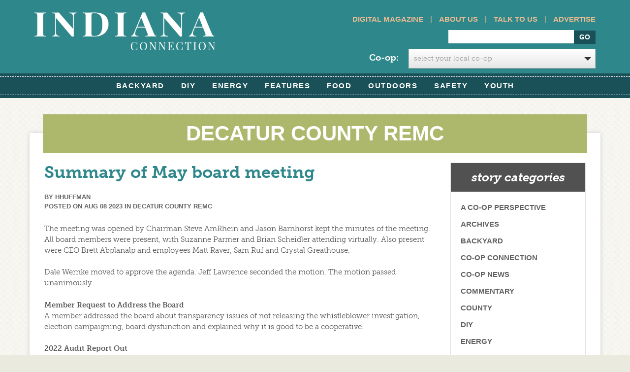

--- FILE ---
content_type: text/html; charset=UTF-8
request_url: https://www.indianaconnection.org/summary-of-may-board-meeting/
body_size: 16717
content:
<!doctype html>
<html>
<meta http-equiv="X-UA-Compatible" content="IE=Edge" />

	<head>
		<!-- Facebook Pixel Code -->
<script>

!function(f,b,e,v,n,t,s)


{if(f.fbq)return;n=f.fbq=function(){n.callMethod?


n.callMethod.apply(n,arguments):n.queue.push(arguments)};


if(!f._fbq)f._fbq=n;n.push=n;n.loaded=!0;n.version='2.0';


n.queue=[];t=b.createElement(e);t.async=!0;


t.src=v;s=b.getElementsByTagName(e)[0];


s.parentNode.insertBefore(t,s)}(window,document,'script',


'https://connect.facebook.net/en_US/fbevents.js');


fbq('init', '569565686756359');


fbq('track', 'PageView');

</script>
<noscript>
<img height="1" width="1"
src="https://www.facebook.com/tr?id=569565686756359&ev=PageView
&noscript=1"/>
</noscript>
<!-- End Facebook Pixel Code -->
<meta charset="utf-8">

		<title>Summary of May board meeting - Indiana Connection</title>
		<link rel="icon" type="image/png" href="https://www.indianaconnection.org/wp-content/themes/electric_consumer-org/library/images/favicon.png">
		<script src="https://use.typekit.net/dgz0sux.js"></script>
<script>try{Typekit.load({ async: true });}catch(e){}</script>
		<!-- Google Chrome Frame for IE -->
		<meta http-equiv="X-UA-Compatible" content="IE=edge,chrome=1">

		<!-- mobile meta (hooray!) -->
		<meta name="HandheldFriendly" content="True">
		<meta name="MobileOptimized" content="320">
		<meta id="dynamicViewport" name="viewport" content="width=device-width, initial-scale=1.0">

		<!-- icons & favicons (for more: http://www.jonathantneal.com/blog/understand-the-favicon/) -->
		<link rel="apple-touch-icon" href="https://www.indianaconnection.org/wp-content/themes/electric_consumer-org/library/images/apple-icon-touch.png">
		<link rel="icon" href="https://www.indianaconnection.org/wp-content/themes/electric_consumer-org/favicon.ico">
		<!--[if IE]>
			<link rel="shortcut icon" href="https://www.indianaconnection.org/wp-content/themes/electric_consumer-org/favicon.ico">
		<![endif]-->
		<!-- or, set /favicon.ico for IE10 win -->
		<meta name="msapplication-TileColor" content="#f01d4f">
		<meta name="msapplication-TileImage" content="https://www.indianaconnection.org/wp-content/themes/electric_consumer-org/library/images/win8-tile-icon.png">

  		

		<!-- wordpress head functions -->
		<meta name='robots' content='index, follow, max-image-preview:large, max-snippet:-1, max-video-preview:-1' />

	<!-- This site is optimized with the Yoast SEO plugin v26.8 - https://yoast.com/product/yoast-seo-wordpress/ -->
	<meta name="description" content="The meeting was opened by Chairman Steve AmRhein and Jason Barnhorst kept the minutes of the meeting. All board members were present, with Suzanne Parmer" />
	<link rel="canonical" href="https://www.indianaconnection.org/summary-of-may-board-meeting/" />
	<meta property="og:locale" content="en_US" />
	<meta property="og:type" content="article" />
	<meta property="og:title" content="Summary of May board meeting - Indiana Connection" />
	<meta property="og:description" content="The meeting was opened by Chairman Steve AmRhein and Jason Barnhorst kept the minutes of the meeting. All board members were present, with Suzanne Parmer" />
	<meta property="og:url" content="https://www.indianaconnection.org/summary-of-may-board-meeting/" />
	<meta property="og:site_name" content="Indiana Connection" />
	<meta property="article:published_time" content="2023-08-08T16:39:08+00:00" />
	<meta property="article:modified_time" content="2023-08-08T16:39:09+00:00" />
	<meta property="og:image" content="https://www.indianaconnection.org/wp-content/uploads/2020/06/DCREMC-LOGO.jpg" />
	<meta property="og:image:width" content="350" />
	<meta property="og:image:height" content="341" />
	<meta property="og:image:type" content="image/jpeg" />
	<meta name="author" content="hhuffman" />
	<meta name="twitter:label1" content="Written by" />
	<meta name="twitter:data1" content="hhuffman" />
	<meta name="twitter:label2" content="Est. reading time" />
	<meta name="twitter:data2" content="4 minutes" />
	<script type="application/ld+json" class="yoast-schema-graph">{"@context":"https://schema.org","@graph":[{"@type":"Article","@id":"https://www.indianaconnection.org/summary-of-may-board-meeting/#article","isPartOf":{"@id":"https://www.indianaconnection.org/summary-of-may-board-meeting/"},"author":{"name":"hhuffman","@id":"https://www.indianaconnection.org/#/schema/person/7279c1b07791b25e890fa896fbbcfadd"},"headline":"Summary of May board meeting","datePublished":"2023-08-08T16:39:08+00:00","dateModified":"2023-08-08T16:39:09+00:00","mainEntityOfPage":{"@id":"https://www.indianaconnection.org/summary-of-may-board-meeting/"},"wordCount":900,"image":{"@id":"https://www.indianaconnection.org/summary-of-may-board-meeting/#primaryimage"},"thumbnailUrl":"https://www.indianaconnection.org/wp-content/uploads/2020/06/DCREMC-LOGO.jpg","articleSection":["Decatur County REMC"],"inLanguage":"en-US"},{"@type":"WebPage","@id":"https://www.indianaconnection.org/summary-of-may-board-meeting/","url":"https://www.indianaconnection.org/summary-of-may-board-meeting/","name":"Summary of May board meeting - Indiana Connection","isPartOf":{"@id":"https://www.indianaconnection.org/#website"},"primaryImageOfPage":{"@id":"https://www.indianaconnection.org/summary-of-may-board-meeting/#primaryimage"},"image":{"@id":"https://www.indianaconnection.org/summary-of-may-board-meeting/#primaryimage"},"thumbnailUrl":"https://www.indianaconnection.org/wp-content/uploads/2020/06/DCREMC-LOGO.jpg","datePublished":"2023-08-08T16:39:08+00:00","dateModified":"2023-08-08T16:39:09+00:00","author":{"@id":"https://www.indianaconnection.org/#/schema/person/7279c1b07791b25e890fa896fbbcfadd"},"description":"The meeting was opened by Chairman Steve AmRhein and Jason Barnhorst kept the minutes of the meeting. All board members were present, with Suzanne Parmer","breadcrumb":{"@id":"https://www.indianaconnection.org/summary-of-may-board-meeting/#breadcrumb"},"inLanguage":"en-US","potentialAction":[{"@type":"ReadAction","target":["https://www.indianaconnection.org/summary-of-may-board-meeting/"]}]},{"@type":"ImageObject","inLanguage":"en-US","@id":"https://www.indianaconnection.org/summary-of-may-board-meeting/#primaryimage","url":"https://www.indianaconnection.org/wp-content/uploads/2020/06/DCREMC-LOGO.jpg","contentUrl":"https://www.indianaconnection.org/wp-content/uploads/2020/06/DCREMC-LOGO.jpg","width":350,"height":341},{"@type":"BreadcrumbList","@id":"https://www.indianaconnection.org/summary-of-may-board-meeting/#breadcrumb","itemListElement":[{"@type":"ListItem","position":1,"name":"Home","item":"https://www.indianaconnection.org/"},{"@type":"ListItem","position":2,"name":"Story Archives","item":"https://www.indianaconnection.org/story-archives/"},{"@type":"ListItem","position":3,"name":"Summary of May board meeting"}]},{"@type":"WebSite","@id":"https://www.indianaconnection.org/#website","url":"https://www.indianaconnection.org/","name":"Indiana Connection","description":"","potentialAction":[{"@type":"SearchAction","target":{"@type":"EntryPoint","urlTemplate":"https://www.indianaconnection.org/?s={search_term_string}"},"query-input":{"@type":"PropertyValueSpecification","valueRequired":true,"valueName":"search_term_string"}}],"inLanguage":"en-US"},{"@type":"Person","@id":"https://www.indianaconnection.org/#/schema/person/7279c1b07791b25e890fa896fbbcfadd","name":"hhuffman","image":{"@type":"ImageObject","inLanguage":"en-US","@id":"https://www.indianaconnection.org/#/schema/person/image/","url":"https://secure.gravatar.com/avatar/4fd2c34290e3205793ff6057158e01e5a591dd2c818c8eb9616da45f87d233e2?s=96&d=mm&r=g","contentUrl":"https://secure.gravatar.com/avatar/4fd2c34290e3205793ff6057158e01e5a591dd2c818c8eb9616da45f87d233e2?s=96&d=mm&r=g","caption":"hhuffman"},"url":"https://www.indianaconnection.org/author/hhuffman/"}]}</script>
	<!-- / Yoast SEO plugin. -->


<link rel='dns-prefetch' href='//use.typekit.net' />
<link rel='dns-prefetch' href='//maxcdn.bootstrapcdn.com' />
<link rel="alternate" type="application/rss+xml" title="Indiana Connection &raquo; Feed" href="https://www.indianaconnection.org/feed/" />
<link rel="alternate" type="application/rss+xml" title="Indiana Connection &raquo; Comments Feed" href="https://www.indianaconnection.org/comments/feed/" />
<link rel="alternate" title="oEmbed (JSON)" type="application/json+oembed" href="https://www.indianaconnection.org/wp-json/oembed/1.0/embed?url=https%3A%2F%2Fwww.indianaconnection.org%2Fsummary-of-may-board-meeting%2F" />
<link rel="alternate" title="oEmbed (XML)" type="text/xml+oembed" href="https://www.indianaconnection.org/wp-json/oembed/1.0/embed?url=https%3A%2F%2Fwww.indianaconnection.org%2Fsummary-of-may-board-meeting%2F&#038;format=xml" />
		<!-- This site uses the Google Analytics by MonsterInsights plugin v9.11.1 - Using Analytics tracking - https://www.monsterinsights.com/ -->
		<!-- Note: MonsterInsights is not currently configured on this site. The site owner needs to authenticate with Google Analytics in the MonsterInsights settings panel. -->
					<!-- No tracking code set -->
				<!-- / Google Analytics by MonsterInsights -->
		<style id='wp-img-auto-sizes-contain-inline-css' type='text/css'>
img:is([sizes=auto i],[sizes^="auto," i]){contain-intrinsic-size:3000px 1500px}
/*# sourceURL=wp-img-auto-sizes-contain-inline-css */
</style>
<style id='wp-emoji-styles-inline-css' type='text/css'>

	img.wp-smiley, img.emoji {
		display: inline !important;
		border: none !important;
		box-shadow: none !important;
		height: 1em !important;
		width: 1em !important;
		margin: 0 0.07em !important;
		vertical-align: -0.1em !important;
		background: none !important;
		padding: 0 !important;
	}
/*# sourceURL=wp-emoji-styles-inline-css */
</style>
<style id='wp-block-library-inline-css' type='text/css'>
:root{--wp-block-synced-color:#7a00df;--wp-block-synced-color--rgb:122,0,223;--wp-bound-block-color:var(--wp-block-synced-color);--wp-editor-canvas-background:#ddd;--wp-admin-theme-color:#007cba;--wp-admin-theme-color--rgb:0,124,186;--wp-admin-theme-color-darker-10:#006ba1;--wp-admin-theme-color-darker-10--rgb:0,107,160.5;--wp-admin-theme-color-darker-20:#005a87;--wp-admin-theme-color-darker-20--rgb:0,90,135;--wp-admin-border-width-focus:2px}@media (min-resolution:192dpi){:root{--wp-admin-border-width-focus:1.5px}}.wp-element-button{cursor:pointer}:root .has-very-light-gray-background-color{background-color:#eee}:root .has-very-dark-gray-background-color{background-color:#313131}:root .has-very-light-gray-color{color:#eee}:root .has-very-dark-gray-color{color:#313131}:root .has-vivid-green-cyan-to-vivid-cyan-blue-gradient-background{background:linear-gradient(135deg,#00d084,#0693e3)}:root .has-purple-crush-gradient-background{background:linear-gradient(135deg,#34e2e4,#4721fb 50%,#ab1dfe)}:root .has-hazy-dawn-gradient-background{background:linear-gradient(135deg,#faaca8,#dad0ec)}:root .has-subdued-olive-gradient-background{background:linear-gradient(135deg,#fafae1,#67a671)}:root .has-atomic-cream-gradient-background{background:linear-gradient(135deg,#fdd79a,#004a59)}:root .has-nightshade-gradient-background{background:linear-gradient(135deg,#330968,#31cdcf)}:root .has-midnight-gradient-background{background:linear-gradient(135deg,#020381,#2874fc)}:root{--wp--preset--font-size--normal:16px;--wp--preset--font-size--huge:42px}.has-regular-font-size{font-size:1em}.has-larger-font-size{font-size:2.625em}.has-normal-font-size{font-size:var(--wp--preset--font-size--normal)}.has-huge-font-size{font-size:var(--wp--preset--font-size--huge)}.has-text-align-center{text-align:center}.has-text-align-left{text-align:left}.has-text-align-right{text-align:right}.has-fit-text{white-space:nowrap!important}#end-resizable-editor-section{display:none}.aligncenter{clear:both}.items-justified-left{justify-content:flex-start}.items-justified-center{justify-content:center}.items-justified-right{justify-content:flex-end}.items-justified-space-between{justify-content:space-between}.screen-reader-text{border:0;clip-path:inset(50%);height:1px;margin:-1px;overflow:hidden;padding:0;position:absolute;width:1px;word-wrap:normal!important}.screen-reader-text:focus{background-color:#ddd;clip-path:none;color:#444;display:block;font-size:1em;height:auto;left:5px;line-height:normal;padding:15px 23px 14px;text-decoration:none;top:5px;width:auto;z-index:100000}html :where(.has-border-color){border-style:solid}html :where([style*=border-top-color]){border-top-style:solid}html :where([style*=border-right-color]){border-right-style:solid}html :where([style*=border-bottom-color]){border-bottom-style:solid}html :where([style*=border-left-color]){border-left-style:solid}html :where([style*=border-width]){border-style:solid}html :where([style*=border-top-width]){border-top-style:solid}html :where([style*=border-right-width]){border-right-style:solid}html :where([style*=border-bottom-width]){border-bottom-style:solid}html :where([style*=border-left-width]){border-left-style:solid}html :where(img[class*=wp-image-]){height:auto;max-width:100%}:where(figure){margin:0 0 1em}html :where(.is-position-sticky){--wp-admin--admin-bar--position-offset:var(--wp-admin--admin-bar--height,0px)}@media screen and (max-width:600px){html :where(.is-position-sticky){--wp-admin--admin-bar--position-offset:0px}}

/*# sourceURL=wp-block-library-inline-css */
</style><style id='wp-block-paragraph-inline-css' type='text/css'>
.is-small-text{font-size:.875em}.is-regular-text{font-size:1em}.is-large-text{font-size:2.25em}.is-larger-text{font-size:3em}.has-drop-cap:not(:focus):first-letter{float:left;font-size:8.4em;font-style:normal;font-weight:100;line-height:.68;margin:.05em .1em 0 0;text-transform:uppercase}body.rtl .has-drop-cap:not(:focus):first-letter{float:none;margin-left:.1em}p.has-drop-cap.has-background{overflow:hidden}:root :where(p.has-background){padding:1.25em 2.375em}:where(p.has-text-color:not(.has-link-color)) a{color:inherit}p.has-text-align-left[style*="writing-mode:vertical-lr"],p.has-text-align-right[style*="writing-mode:vertical-rl"]{rotate:180deg}
/*# sourceURL=https://www.indianaconnection.org/wp-includes/blocks/paragraph/style.min.css */
</style>
<style id='global-styles-inline-css' type='text/css'>
:root{--wp--preset--aspect-ratio--square: 1;--wp--preset--aspect-ratio--4-3: 4/3;--wp--preset--aspect-ratio--3-4: 3/4;--wp--preset--aspect-ratio--3-2: 3/2;--wp--preset--aspect-ratio--2-3: 2/3;--wp--preset--aspect-ratio--16-9: 16/9;--wp--preset--aspect-ratio--9-16: 9/16;--wp--preset--color--black: #000000;--wp--preset--color--cyan-bluish-gray: #abb8c3;--wp--preset--color--white: #ffffff;--wp--preset--color--pale-pink: #f78da7;--wp--preset--color--vivid-red: #cf2e2e;--wp--preset--color--luminous-vivid-orange: #ff6900;--wp--preset--color--luminous-vivid-amber: #fcb900;--wp--preset--color--light-green-cyan: #7bdcb5;--wp--preset--color--vivid-green-cyan: #00d084;--wp--preset--color--pale-cyan-blue: #8ed1fc;--wp--preset--color--vivid-cyan-blue: #0693e3;--wp--preset--color--vivid-purple: #9b51e0;--wp--preset--gradient--vivid-cyan-blue-to-vivid-purple: linear-gradient(135deg,rgb(6,147,227) 0%,rgb(155,81,224) 100%);--wp--preset--gradient--light-green-cyan-to-vivid-green-cyan: linear-gradient(135deg,rgb(122,220,180) 0%,rgb(0,208,130) 100%);--wp--preset--gradient--luminous-vivid-amber-to-luminous-vivid-orange: linear-gradient(135deg,rgb(252,185,0) 0%,rgb(255,105,0) 100%);--wp--preset--gradient--luminous-vivid-orange-to-vivid-red: linear-gradient(135deg,rgb(255,105,0) 0%,rgb(207,46,46) 100%);--wp--preset--gradient--very-light-gray-to-cyan-bluish-gray: linear-gradient(135deg,rgb(238,238,238) 0%,rgb(169,184,195) 100%);--wp--preset--gradient--cool-to-warm-spectrum: linear-gradient(135deg,rgb(74,234,220) 0%,rgb(151,120,209) 20%,rgb(207,42,186) 40%,rgb(238,44,130) 60%,rgb(251,105,98) 80%,rgb(254,248,76) 100%);--wp--preset--gradient--blush-light-purple: linear-gradient(135deg,rgb(255,206,236) 0%,rgb(152,150,240) 100%);--wp--preset--gradient--blush-bordeaux: linear-gradient(135deg,rgb(254,205,165) 0%,rgb(254,45,45) 50%,rgb(107,0,62) 100%);--wp--preset--gradient--luminous-dusk: linear-gradient(135deg,rgb(255,203,112) 0%,rgb(199,81,192) 50%,rgb(65,88,208) 100%);--wp--preset--gradient--pale-ocean: linear-gradient(135deg,rgb(255,245,203) 0%,rgb(182,227,212) 50%,rgb(51,167,181) 100%);--wp--preset--gradient--electric-grass: linear-gradient(135deg,rgb(202,248,128) 0%,rgb(113,206,126) 100%);--wp--preset--gradient--midnight: linear-gradient(135deg,rgb(2,3,129) 0%,rgb(40,116,252) 100%);--wp--preset--font-size--small: 13px;--wp--preset--font-size--medium: 20px;--wp--preset--font-size--large: 36px;--wp--preset--font-size--x-large: 42px;--wp--preset--spacing--20: 0.44rem;--wp--preset--spacing--30: 0.67rem;--wp--preset--spacing--40: 1rem;--wp--preset--spacing--50: 1.5rem;--wp--preset--spacing--60: 2.25rem;--wp--preset--spacing--70: 3.38rem;--wp--preset--spacing--80: 5.06rem;--wp--preset--shadow--natural: 6px 6px 9px rgba(0, 0, 0, 0.2);--wp--preset--shadow--deep: 12px 12px 50px rgba(0, 0, 0, 0.4);--wp--preset--shadow--sharp: 6px 6px 0px rgba(0, 0, 0, 0.2);--wp--preset--shadow--outlined: 6px 6px 0px -3px rgb(255, 255, 255), 6px 6px rgb(0, 0, 0);--wp--preset--shadow--crisp: 6px 6px 0px rgb(0, 0, 0);}:where(.is-layout-flex){gap: 0.5em;}:where(.is-layout-grid){gap: 0.5em;}body .is-layout-flex{display: flex;}.is-layout-flex{flex-wrap: wrap;align-items: center;}.is-layout-flex > :is(*, div){margin: 0;}body .is-layout-grid{display: grid;}.is-layout-grid > :is(*, div){margin: 0;}:where(.wp-block-columns.is-layout-flex){gap: 2em;}:where(.wp-block-columns.is-layout-grid){gap: 2em;}:where(.wp-block-post-template.is-layout-flex){gap: 1.25em;}:where(.wp-block-post-template.is-layout-grid){gap: 1.25em;}.has-black-color{color: var(--wp--preset--color--black) !important;}.has-cyan-bluish-gray-color{color: var(--wp--preset--color--cyan-bluish-gray) !important;}.has-white-color{color: var(--wp--preset--color--white) !important;}.has-pale-pink-color{color: var(--wp--preset--color--pale-pink) !important;}.has-vivid-red-color{color: var(--wp--preset--color--vivid-red) !important;}.has-luminous-vivid-orange-color{color: var(--wp--preset--color--luminous-vivid-orange) !important;}.has-luminous-vivid-amber-color{color: var(--wp--preset--color--luminous-vivid-amber) !important;}.has-light-green-cyan-color{color: var(--wp--preset--color--light-green-cyan) !important;}.has-vivid-green-cyan-color{color: var(--wp--preset--color--vivid-green-cyan) !important;}.has-pale-cyan-blue-color{color: var(--wp--preset--color--pale-cyan-blue) !important;}.has-vivid-cyan-blue-color{color: var(--wp--preset--color--vivid-cyan-blue) !important;}.has-vivid-purple-color{color: var(--wp--preset--color--vivid-purple) !important;}.has-black-background-color{background-color: var(--wp--preset--color--black) !important;}.has-cyan-bluish-gray-background-color{background-color: var(--wp--preset--color--cyan-bluish-gray) !important;}.has-white-background-color{background-color: var(--wp--preset--color--white) !important;}.has-pale-pink-background-color{background-color: var(--wp--preset--color--pale-pink) !important;}.has-vivid-red-background-color{background-color: var(--wp--preset--color--vivid-red) !important;}.has-luminous-vivid-orange-background-color{background-color: var(--wp--preset--color--luminous-vivid-orange) !important;}.has-luminous-vivid-amber-background-color{background-color: var(--wp--preset--color--luminous-vivid-amber) !important;}.has-light-green-cyan-background-color{background-color: var(--wp--preset--color--light-green-cyan) !important;}.has-vivid-green-cyan-background-color{background-color: var(--wp--preset--color--vivid-green-cyan) !important;}.has-pale-cyan-blue-background-color{background-color: var(--wp--preset--color--pale-cyan-blue) !important;}.has-vivid-cyan-blue-background-color{background-color: var(--wp--preset--color--vivid-cyan-blue) !important;}.has-vivid-purple-background-color{background-color: var(--wp--preset--color--vivid-purple) !important;}.has-black-border-color{border-color: var(--wp--preset--color--black) !important;}.has-cyan-bluish-gray-border-color{border-color: var(--wp--preset--color--cyan-bluish-gray) !important;}.has-white-border-color{border-color: var(--wp--preset--color--white) !important;}.has-pale-pink-border-color{border-color: var(--wp--preset--color--pale-pink) !important;}.has-vivid-red-border-color{border-color: var(--wp--preset--color--vivid-red) !important;}.has-luminous-vivid-orange-border-color{border-color: var(--wp--preset--color--luminous-vivid-orange) !important;}.has-luminous-vivid-amber-border-color{border-color: var(--wp--preset--color--luminous-vivid-amber) !important;}.has-light-green-cyan-border-color{border-color: var(--wp--preset--color--light-green-cyan) !important;}.has-vivid-green-cyan-border-color{border-color: var(--wp--preset--color--vivid-green-cyan) !important;}.has-pale-cyan-blue-border-color{border-color: var(--wp--preset--color--pale-cyan-blue) !important;}.has-vivid-cyan-blue-border-color{border-color: var(--wp--preset--color--vivid-cyan-blue) !important;}.has-vivid-purple-border-color{border-color: var(--wp--preset--color--vivid-purple) !important;}.has-vivid-cyan-blue-to-vivid-purple-gradient-background{background: var(--wp--preset--gradient--vivid-cyan-blue-to-vivid-purple) !important;}.has-light-green-cyan-to-vivid-green-cyan-gradient-background{background: var(--wp--preset--gradient--light-green-cyan-to-vivid-green-cyan) !important;}.has-luminous-vivid-amber-to-luminous-vivid-orange-gradient-background{background: var(--wp--preset--gradient--luminous-vivid-amber-to-luminous-vivid-orange) !important;}.has-luminous-vivid-orange-to-vivid-red-gradient-background{background: var(--wp--preset--gradient--luminous-vivid-orange-to-vivid-red) !important;}.has-very-light-gray-to-cyan-bluish-gray-gradient-background{background: var(--wp--preset--gradient--very-light-gray-to-cyan-bluish-gray) !important;}.has-cool-to-warm-spectrum-gradient-background{background: var(--wp--preset--gradient--cool-to-warm-spectrum) !important;}.has-blush-light-purple-gradient-background{background: var(--wp--preset--gradient--blush-light-purple) !important;}.has-blush-bordeaux-gradient-background{background: var(--wp--preset--gradient--blush-bordeaux) !important;}.has-luminous-dusk-gradient-background{background: var(--wp--preset--gradient--luminous-dusk) !important;}.has-pale-ocean-gradient-background{background: var(--wp--preset--gradient--pale-ocean) !important;}.has-electric-grass-gradient-background{background: var(--wp--preset--gradient--electric-grass) !important;}.has-midnight-gradient-background{background: var(--wp--preset--gradient--midnight) !important;}.has-small-font-size{font-size: var(--wp--preset--font-size--small) !important;}.has-medium-font-size{font-size: var(--wp--preset--font-size--medium) !important;}.has-large-font-size{font-size: var(--wp--preset--font-size--large) !important;}.has-x-large-font-size{font-size: var(--wp--preset--font-size--x-large) !important;}
/*# sourceURL=global-styles-inline-css */
</style>

<style id='classic-theme-styles-inline-css' type='text/css'>
/*! This file is auto-generated */
.wp-block-button__link{color:#fff;background-color:#32373c;border-radius:9999px;box-shadow:none;text-decoration:none;padding:calc(.667em + 2px) calc(1.333em + 2px);font-size:1.125em}.wp-block-file__button{background:#32373c;color:#fff;text-decoration:none}
/*# sourceURL=/wp-includes/css/classic-themes.min.css */
</style>
<link rel='stylesheet' id='categories-images-styles-css' href='https://www.indianaconnection.org/wp-content/plugins/categories-images/assets/css/zci-styles.css' type='text/css' media='all' />
<link rel='stylesheet' id='photospace_responsive_gallery-frontend-css' href='https://www.indianaconnection.org/wp-content/plugins/photospace-responsive/plugin-assets/css/frontend.css' type='text/css' media='all' />
<link rel='stylesheet' id='bootstrap-stylesheet-css' href='https://www.indianaconnection.org/wp-content/themes/electric_consumer-org/library/css/bootstrap.css' type='text/css' media='all' />
<link rel='stylesheet' id='bones-stylesheet-css' href='https://www.indianaconnection.org/wp-content/themes/electric_consumer-org/library/css/style.css' type='text/css' media='all' />
<link rel='stylesheet' id='font-awesome-css' href='//maxcdn.bootstrapcdn.com/font-awesome/4.2.0/css/font-awesome.min.css' type='text/css' media='all' />
<script type="text/javascript" src="https://www.indianaconnection.org/wp-includes/js/jquery/jquery.min.js" id="jquery-core-js"></script>
<script type="text/javascript" src="https://www.indianaconnection.org/wp-includes/js/jquery/jquery-migrate.min.js" id="jquery-migrate-js"></script>
<script type="text/javascript" src="//use.typekit.net/bcl3tee.js" id="typekit-js"></script>
<script type="text/javascript" src="https://www.indianaconnection.org/wp-content/themes/electric_consumer-org/library/js/libs/modernizr.custom.min.js" id="bones-modernizr-js"></script>
<script type="text/javascript" src="https://www.indianaconnection.org/wp-content/themes/electric_consumer-org/library/js/libs/jquery.selectric.js" id="selectric-js"></script>
<script type="text/javascript" src="https://www.indianaconnection.org/wp-content/themes/electric_consumer-org/library/js/libs/respond.min.js" id="respond-js-js"></script>
<link rel="https://api.w.org/" href="https://www.indianaconnection.org/wp-json/" /><link rel="alternate" title="JSON" type="application/json" href="https://www.indianaconnection.org/wp-json/wp/v2/posts/54259" /><link rel='shortlink' href='https://www.indianaconnection.org/?p=54259' />
<!--	photospace [ START ] -->
<style type="text/css">

.photospace_res ul.thumbs img {
    width: 0px;
    height: 0px;
}

.photospace_res .thumnail_row a.pageLink {
    width: 0px;
    height: 0px;
    line-height: 0px;
}



</style>
<!--	photospace [ END ] --> 
<script type="text/javascript">
(function(url){
	if(/(?:Chrome\/26\.0\.1410\.63 Safari\/537\.31|WordfenceTestMonBot)/.test(navigator.userAgent)){ return; }
	var addEvent = function(evt, handler) {
		if (window.addEventListener) {
			document.addEventListener(evt, handler, false);
		} else if (window.attachEvent) {
			document.attachEvent('on' + evt, handler);
		}
	};
	var removeEvent = function(evt, handler) {
		if (window.removeEventListener) {
			document.removeEventListener(evt, handler, false);
		} else if (window.detachEvent) {
			document.detachEvent('on' + evt, handler);
		}
	};
	var evts = 'contextmenu dblclick drag dragend dragenter dragleave dragover dragstart drop keydown keypress keyup mousedown mousemove mouseout mouseover mouseup mousewheel scroll'.split(' ');
	var logHuman = function() {
		if (window.wfLogHumanRan) { return; }
		window.wfLogHumanRan = true;
		var wfscr = document.createElement('script');
		wfscr.type = 'text/javascript';
		wfscr.async = true;
		wfscr.src = url + '&r=' + Math.random();
		(document.getElementsByTagName('head')[0]||document.getElementsByTagName('body')[0]).appendChild(wfscr);
		for (var i = 0; i < evts.length; i++) {
			removeEvent(evts[i], logHuman);
		}
	};
	for (var i = 0; i < evts.length; i++) {
		addEvent(evts[i], logHuman);
	}
})('//www.indianaconnection.org/?wordfence_lh=1&hid=C1B0DE330AB7B58F99887DEC891C8A5E');
</script><script>document.documentElement.className += " js";</script>
		<!-- Facebook Pixel Code -->
		<script>
			var aepc_pixel = {"pixel_id":"569565686756359","user":{},"enable_advanced_events":"yes","fire_delay":"0"},
				aepc_pixel_args = [],
				aepc_extend_args = function( args ) {
					if ( typeof args === 'undefined' ) {
						args = {};
					}

					for(var key in aepc_pixel_args)
						args[key] = aepc_pixel_args[key];

					return args;
				};

			// Extend args
			if ( 'yes' === aepc_pixel.enable_advanced_events ) {
				aepc_pixel_args.userAgent = navigator.userAgent;
				aepc_pixel_args.language = navigator.language;

				if ( document.referrer.indexOf( document.domain ) < 0 ) {
					aepc_pixel_args.referrer = document.referrer;
				}
			}
		</script>
		<script>
						!function(f,b,e,v,n,t,s){if(f.fbq)return;n=f.fbq=function(){n.callMethod?
				n.callMethod.apply(n,arguments):n.queue.push(arguments)};if(!f._fbq)f._fbq=n;
				n.push=n;n.loaded=!0;n.version='2.0';n.agent='dvpixelcaffeinewordpress';n.queue=[];t=b.createElement(e);t.async=!0;
				t.src=v;s=b.getElementsByTagName(e)[0];s.parentNode.insertBefore(t,s)}(window,
				document,'script','https://connect.facebook.net/en_US/fbevents.js');
			
						fbq('init', aepc_pixel.pixel_id, aepc_pixel.user);

						setTimeout( function() {
				fbq('track', "PageView", aepc_pixel_args);
			}, aepc_pixel.fire_delay * 1000 );
					</script>
				<noscript><img height="1" width="1" style="display:none"
		               src="https://www.facebook.com/tr?id=569565686756359&ev=PageView&noscript=1"
			/></noscript>
				<!-- End Facebook Pixel Code -->
				<style type="text/css" id="wp-custom-css">
			#main-nav .nav {
    float: none;
}
.fa-twitter:before {
    content: "";
	background-image: url("https://www.indianaconnection.org/wp-content/themes/electric_consumer-org/library/images/x-twitter.svg");
	height: 12px;
    width: 12px;
    display: block;
}
.entry-content h2{
	color: #ff1b01;
    font-weight: 600;
	font-size: 24px;
}
.header #searchform { 
    margin-bottom: 10px;
}
.mini-nav {
    padding-bottom: 10px;
}
.selectcoopdiv{
	clear: both;
    z-index: 99999;
    position: relative;
    width: 100%;
    text-align: left;
	display: block;
	    float: right;
}

.selectcoopdiv label {
    font-weight: bold;
    font-size: 18px;
    color: #fff;
	padding-top: 5px;
	    text-transform: none !important;
}
}

.selectcoopdiv p{
	overflow: visible !important;

}
@media (max-width: 767px) {
    #slider {display: inherit;}
}
#slider .flex-control-thumbs {
z-index: 9998;
}
.entry-content img {
	margin: 0 0 0 0;
}

.wp-block-image figcaption {
	font-size: 85%;
	font-weight: bold;
}

.button a {
	background: #f6ac5f !important
}

.button a:hover {
	background: #2e878a !important
}		</style>
				<!-- end of wordpress head -->
		 
		<!-- drop Google Analytics Here -->
		<!-- end analytics -->
		<script type="text/javascript">
			//Typekit - load early to avoid flash of unstyled text
	    	try{Typekit.load();}catch(e){};
	    </script>

	 
	<!--[if lte IE 9]>
		<style type="text/css">
			.stories .story .content {
				width: 50%;
			}
		</style>
	<![endif]-->

	</head>

	<body class="wp-singular post-template-default single single-post postid-54259 single-format-standard wp-theme-electric_consumer-org category-decatur-county-remc category-co-op-news chrome osx">
			<header class="header" role="banner">

				<div id="inner-header" class="container">
					<div class="row">
						<!-- to use a image just replace the bloginfo('name') with your img src and remove the surrounding <p> -->
						<h1 id="logo" class="col-md-4 col-sm-4">
							<a href="https://www.indianaconnection.org" rel="nofollow">
								<img  id="site_logo"  src='https://www.indianaconnection.org/wp-content/themes/electric_consumer-org/library/images/indcon-logo.png' alt="logo" /></a>
						</h1>
 
						<div class="col-md-8 search">
							<div class="mini-nav"><a href="https://www.indianaconnection.org/digital-magazine">Digital Magazine</a> | <a href="https://www.indianaconnection.org/about-us">About Us</a> | <a href="https://www.indianaconnection.org/talk-to-us">Talk to Us</a> | <a href="https://www.indianaconnection.org/advertising-in-indiana-connection">Advertise</a> </div>
							<div class="tagline show-mobile"></div>
							<form role="search" method="get" id="searchform" action="https://www.indianaconnection.org/" >
    <label class="screen-reader-text" for="s"></label>
    <input type="text" value="" name="s" id="s" placeholder="" />
    <input type="submit" class="btn" id="searchsubmit" value="Go" />
    </form>							 <div class="selectcoopdiv" style="clear: both;">
          <div class="row">
            <div class="col-md-2 col-md-offset-2 col-xs-3 text-right"> <label>Co-op:</label> </div>
            <div class="col-md-8  col-xs-9">
              <select id="select-coop">
                <option value="">Select your local Co-op</option>
                <option  value="bartholomew-county-remc">Bartholomew County REMC</option><option  value="boone-power">Boone Power</option><option  value="carroll-white-remc">Carroll White REMC</option><option  value="clark-county-remc">Clark County REMC</option><option  value="daviess-martin-county-remc">Daviess-Martin County REMC</option><option  value="decatur-county-remc">Decatur County REMC</option><option  value="dubois-rec">Dubois REC</option><option  value="fulton-county-remc">Fulton County REMC</option><option  value="harrison-remc">Harrison REMC</option><option  value="heartland-remc">Heartland REMC</option><option  value="henry-county-remc">Henry County REMC</option><option  value="jackson-county-remc">Jackson County REMC</option><option  value="jasper-county-remc">Jasper County REMC</option><option  value="jay-county-remc">Jay County REMC</option><option  value="kankakee-valley-remc">Kankakee Valley REMC</option><option  value="kosciusko-remc">Kosciusko REMC</option><option  value="lagrange-county-remc">LaGrange County REMC</option><option  value="marshall-county-remc">Marshall County REMC</option><option  value="miami-cass-remc">Miami-Cass REMC</option><option  value="newton-county-remc">Newton County REMC</option><option  value="noble-remc">Noble REMC</option><option  value="orange-county-remc">Orange County REMC</option><option  value="paulding-putnam-electric-cooperative">Paulding Putnam</option><option  value="southeastern-indiana-remc">Southeastern Indiana REMC</option><option  value="southern-indiana-power">Southern Indiana Power</option><option  value="steuben-county-remc">Steuben County REMC</option><option  value="tipmont">Tipmont</option><option  value="warren-county-remc">Warren County REMC</option><option  value="win-energy-remc">WIN Energy REMC</option>
              </select>
            </div>
         	 </div>
        	</div>							<div class="tagline"></div>
						</div>
					</div>
				</div> <!-- end #inner-header -->

			</header> <!-- end header -->
			<!-- CUSTOM NAV to handle full width dropdown -->
			<div id="main-nav">
				<nav class="navbar navbar-default" role="navigation">
					<div class="top-border"></div>
					<div class="container">
						<ul id="menu-main-menu" class="nav navbar-nav"><li id="menu-item-490" class="menu-item menu-item-type-taxonomy menu-item-object-category menu-item-490"><a href="https://www.indianaconnection.org/category/backyard/">Backyard</a></li>
<li id="menu-item-11641" class="menu-item menu-item-type-taxonomy menu-item-object-category menu-item-11641"><a href="https://www.indianaconnection.org/category/diy/">DIY</a></li>
<li id="menu-item-15265" class="menu-item menu-item-type-taxonomy menu-item-object-category menu-item-has-children menu-item-15265"><a href="https://www.indianaconnection.org/category/energy/">Energy</a>
<ul class="sub-menu">
	<li id="menu-item-650" class="menu-item menu-item-type-taxonomy menu-item-object-category menu-item-650"><a href="https://www.indianaconnection.org/category/product-picks/">Product Picks</a></li>
	<li id="menu-item-15252" class="menu-item menu-item-type-taxonomy menu-item-object-category menu-item-15252"><a href="https://www.indianaconnection.org/category/product-recalls/">Product Recalls</a></li>
</ul>
</li>
<li id="menu-item-934" class="menu-item menu-item-type-taxonomy menu-item-object-category menu-item-has-children menu-item-934"><a href="https://www.indianaconnection.org/category/features/">Features</a>
<ul class="sub-menu">
	<li id="menu-item-40441" class="menu-item menu-item-type-taxonomy menu-item-object-category menu-item-40441"><a href="https://www.indianaconnection.org/category/features/from-the-editor-features/">From the Editor</a></li>
	<li id="menu-item-24646" class="menu-item menu-item-type-taxonomy menu-item-object-category menu-item-24646"><a href="https://www.indianaconnection.org/category/features/profile/">Profile</a></li>
	<li id="menu-item-24648" class="menu-item menu-item-type-taxonomy menu-item-object-category menu-item-24648"><a href="https://www.indianaconnection.org/category/features/pets/">Pets</a></li>
	<li id="menu-item-24649" class="menu-item menu-item-type-taxonomy menu-item-object-category menu-item-24649"><a href="https://www.indianaconnection.org/category/features/travel/">Travel</a></li>
	<li id="menu-item-24650" class="menu-item menu-item-type-taxonomy menu-item-object-category menu-item-24650"><a href="https://www.indianaconnection.org/category/features/county/">County</a></li>
</ul>
</li>
<li id="menu-item-489" class="menu-item menu-item-type-post_type_archive menu-item-object-recipes menu-item-has-children menu-item-489"><a href="https://www.indianaconnection.org/recipes/">Food</a>
<ul class="sub-menu">
	<li id="menu-item-251" class="menu-item menu-item-type-post_type menu-item-object-page menu-item-251"><a href="https://www.indianaconnection.org/food/submit-a-recipe/">Submit A Recipe</a></li>
	<li id="menu-item-14775" class="menu-item menu-item-type-taxonomy menu-item-object-category menu-item-14775"><a href="https://www.indianaconnection.org/category/indiana-eats/">Indiana Eats</a></li>
</ul>
</li>
<li id="menu-item-15266" class="menu-item menu-item-type-taxonomy menu-item-object-category menu-item-15266"><a href="https://www.indianaconnection.org/category/outdoors/">Outdoors</a></li>
<li id="menu-item-14634" class="menu-item menu-item-type-taxonomy menu-item-object-category menu-item-14634"><a href="https://www.indianaconnection.org/category/safety/">Safety</a></li>
<li id="menu-item-62109" class="menu-item menu-item-type-custom menu-item-object-custom menu-item-has-children menu-item-62109"><a href="#">Youth</a>
<ul class="sub-menu">
	<li id="menu-item-62111" class="menu-item menu-item-type-post_type menu-item-object-page menu-item-62111"><a href="https://www.indianaconnection.org/art-gallery/">Cooperative Student Art Contest</a></li>
	<li id="menu-item-62110" class="menu-item menu-item-type-post_type menu-item-object-page menu-item-62110"><a href="https://www.indianaconnection.org/youthpowerandhope/">Youth Power and Hope Awards</a></li>
</ul>
</li>
</ul>
					</div> 
						<!-- Brand and toggle get grouped for better mobile display --> 
						<div class="navbar-header"> 
							<button type="button" class="navbar-toggle" data-toggle="collapse" data-target=".navbar-collapse">
							  <span class="sr-only">Toggle navigation</span> 
							  <div class="navbar-icons">
								  <span class="icon-bar"></span> 
								  <span class="icon-bar"></span> 
								  <span class="icon-bar"></span>
							  </div>
							   <span class="navbar-text">MENU</span>
							</button> 
						</div>
					
					<div class="bottom-border"></div>
					<!-- Collect the nav links, forms, and other content for toggling -->
					<div class="collapse navbar-collapse navbar-ex1-collapse"> 
						<ul id="menu-mobile-menu" class="nav navbar-nav mobile-menu"><li id="menu-item-15272" class="menu-item menu-item-type-taxonomy menu-item-object-category menu-item-15272"><a title="Backyard" href="https://www.indianaconnection.org/category/backyard/">Backyard</a></li>
<li id="menu-item-15274" class="menu-item menu-item-type-taxonomy menu-item-object-category menu-item-15274"><a title="DIY" href="https://www.indianaconnection.org/category/diy/">DIY</a></li>
<li id="menu-item-15269" class="menu-item menu-item-type-taxonomy menu-item-object-category menu-item-15269"><a title="Energy" href="https://www.indianaconnection.org/category/energy/">Energy</a></li>
<li id="menu-item-15270" class="menu-item menu-item-type-taxonomy menu-item-object-category menu-item-15270"><a title="Features" href="https://www.indianaconnection.org/category/features/">Features</a></li>
<li id="menu-item-62113" class="menu-item menu-item-type-custom menu-item-object-custom menu-item-62113"><a title="Indiana Eats" href="https://www.indianaconnection.org/category/indiana-eats/">Indiana Eats</a></li>
<li id="menu-item-15271" class="menu-item menu-item-type-taxonomy menu-item-object-category menu-item-15271"><a title="Outdoors" href="https://www.indianaconnection.org/category/outdoors/">Outdoors</a></li>
<li id="menu-item-15281" class="menu-item menu-item-type-post_type_archive menu-item-object-recipes menu-item-15281"><a title="Recipes" href="https://www.indianaconnection.org/recipes/">Recipes</a></li>
<li id="menu-item-15275" class="menu-item menu-item-type-taxonomy menu-item-object-category menu-item-15275"><a title="Safety" href="https://www.indianaconnection.org/category/safety/">Safety</a></li>
<li id="menu-item-62112" class="menu-item menu-item-type-post_type menu-item-object-page menu-item-62112"><a title="Cooperative Student Art Contest" href="https://www.indianaconnection.org/art-gallery/">Cooperative Student Art Contest</a></li>
</ul>					</div>
				</nav>
			</div>
			
			<div class="bg-wrapper">			
			<div id="content" class="container">

				<header class="article-header">
					
					<h1 class="page-title entry-title" itemprop="headline">
					Decatur County REMC					</h1>
			    </header> <!-- end article header -->

				<div id="inner-content" class="row">
			
					
					<div id="main" class="col-md-9" role="main">

											
							<article id="post-54259" class="clearfix post-54259 post type-post status-publish format-standard has-post-thumbnail hentry category-decatur-county-remc featured-featured-yes" role="article" itemscope itemtype="http://schema.org/BlogPosting">
								<h1 class="post-title">Summary of May board meeting</h1>
																<div class="meta">
									By <a href="https://www.indianaconnection.org/author/hhuffman/" title="Posts by hhuffman" rel="author">hhuffman</a><br>
									Posted on Aug 08 2023 in <a href="https://www.indianaconnection.org/category/co-op-news/decatur-county-remc/" rel="category tag">Decatur County REMC</a>								</div>
								
								<div class="share">
									<div class="addthis_toolbox addthis_default_style addthis_32x32_style">
										<a class="addthis_button_facebook"></a>
										<a class="addthis_button_twitter"></a>
										<a class="addthis_button_pinterest_share"></a>
										<a class="addthis_button_googleplus"></a>
										<a class="addthis_button_email"></a>
									</div>
								</div>
								
								<section class="entry-content clearfix" itemprop="articleBody">

									
<p>The meeting was opened by Chairman Steve AmRhein and Jason Barnhorst kept the minutes of the meeting. All board members were present, with Suzanne Parmer and Brian Scheidler attending virtually. Also present were CEO Brett Abplanalp and employees Matt Raver, Sam Ruf and Crystal Greathouse.</p>



<p>Dale Wernke moved to approve the agenda. Jeff Lawrence seconded the motion. The motion passed unanimously.</p>



<p><strong>Member Request to Address the&nbsp;Board<br></strong>A member addressed the board about transparency issues of not releasing the whistleblower investigation, election campaigning, board dysfunction and explained why it is good to be a&nbsp;cooperative.&nbsp;</p>



<p><strong>2022 Audit Report Out<br></strong>Chris Hawkins of Monroe Shine presented the audit report to the board. The audit was a clean report with no adjustment. The financial statements are presented fairly in all material respects; the financial position of DCREMC as of Dec. 31, 2022, and 2021, and the results of its operations and its cash flows for the years then ended are in accordance with accounting principles generally accepted in the United States of America. A board member congratulated the staff on another great audit.</p>



<p>Dale Wernke moved to accept the audit report as presented. Jason Barnhorst seconded the motion. The motion passed unanimously.&nbsp;</p>



<p><strong>Approval of Previous Meeting&nbsp;Minutes<br></strong>Jeff Lawrence moved to approve the minutes from the April 27, 2023, board meeting. Clay Nuhring seconded the motion. The motion passed unanimously.&nbsp;</p>



<p><strong>Safety Minute and Cool Moment<br></strong>The cool moment was presented by Brett Abplanalp and included congratulating the board, management and employees for successfully mitigating the transformer supply chain risks. The executed plan allowed us to save money and never put DCREMC in a position where we had to delay or turn away getting a member powered up.</p>



<p>The safety moment was presented by Brett Abplanalp and included a reminder to not use cell phones while driving.</p>



<p><strong>CEO Updates<br></strong>Brett Abplanalp updated the board on strategic projects including progress on a new safety reward and recognition program. Brett Abplanalp then covered April company metrics as prepared on CTO. April’s median temperature was flat to our five-year average with heating degree days also flat to our five-year average. Our Hoosier purchased energy was up 5% compared to our five-year average with demand 2% higher than our five-year average. Year-to-date energy sales are -4.52% under budget&nbsp;YTD.</p>



<p>There was no major storm for the month of April. Lost consumer hours were 642 compared to our five-year average of 4,800. Outage causes for the month were: small&nbsp;animals.</p>



<p><strong>Financial Updates<br></strong>Matt Raver reported on April financials as prepared on CTO. Net utility plant decreased by $26,720 in April and our current equity is 62.34%. Revenues are over YTD budget and power costs are over, resulting in a gross margin under budget of $369,293 YTD. Controllable expenses are under budget by $246,239. The cash flow statement shows an April beginning balance of $577,925 and we ended the current month with a net decrease in cash of $122,966, resulting in an ending cash balance of $454,959. Matt Raver also covered the need to borrow coming in the near future.&nbsp;</p>



<p><strong>General Fund, Cash Position&nbsp;Discussion<br></strong>Capital credit retirement will be deferred until the end of the year to coincide with retirement from Hoosier Energy.&nbsp;</p>



<p><strong>Accord Membership Discussion<br></strong>Sam Ruf presented five options with Accord. The middle-mile grant awards will be announced in June, which Accord has already applied for. The deadline to join Accord at the discounted rate is July 30.</p>



<p><strong>Candidate Bio Process<br></strong>Sam Ruf presented the written process discussed at the April board meeting. The consensus of the board was to accept the SOP with the change to who approves bios. It will be the CEC, not the full board.</p>



<p><strong>CyberSecurity Update<br></strong>Sam Ruf presented education to the board on what REMC is currently doing and how the board is involved.&nbsp;</p>



<p><strong>Delinquent Write-Offs<br></strong>Crystal Greathouse presented the 2022 write-offs as presented on CTO for $13,486.31.</p>



<p><strong>Risk Management Report Out<br></strong>Brett Abplanalp presented the 2023 Q1&nbsp;report.</p>



<p><strong>Smart Meter Opt-Out Discussion<br></strong>Crystal Greathouse presented options and legal opinions. Board consensus was to accept management recommendation and not offer an “Opt-Out” policy on smart meters.</p>



<p><strong>Policy/Bylaws Review and Report Out<br></strong>Brett Abplanalp presented redlines and a review of the following policies with no material changes:</p>



<p>Policy 10-10: Establishment of Safety&nbsp;Policy</p>



<p>Policy 10-23: Cooperative Vehicle&nbsp;Use</p>



<p>Policy 10-21: Employee Health and Safety PPE</p>



<p>Jeff Lawrence moved to approve all changes as presented. Jason Barnhorst seconded the motion. The motion passed unanimously.</p>



<p>The Chairman then reported out on policy 1-7; director education. The policy was reviewed, and not all directors are in compliance with this policy. The chairman stated that all directors have until the June meeting to comply or be prepared with a plan to address the board at the June board&nbsp;meeting.</p>



<p><strong>CFC Delegate<br></strong>Clay Nuhring moved to nominate and approve Matt Raver as the CFC voting delegate. Jeff Lawrence seconded the motion. The motion passed unanimously.</p>



<p><strong>The Hoosier Energy Board&nbsp;Update<br></strong>Jason Barnhorst reported on the Hoosier Energy board meeting. Economic development direction at Hoosier is being worked on. Flexibility, small exception, on the “all power agreement” is also being&nbsp;worked on.</p>



<p>Jason Barnhorst moved to adjourn the meeting. Jeff Lawrence seconded the motion. The motion passed unanimously, and the meeting was adjourned at 9:46&nbsp;p.m.&nbsp;</p>



<p>The board then went into executive session for a CEO update on a confidential project.</p>
								</section> <!-- end article section -->
								            <div id="related-posts">
                <h4>Related Stories</h4>
                <div id="bones-related-posts">
                                       <div class="related_post">
                        <div class="related-posts-image">
                            <a class="entry-related" href="https://www.indianaconnection.org/power-with-a-purpose/" title="Power with purpose"><img width="260" height="260" src="https://www.indianaconnection.org/wp-content/uploads/2019/03/BRETT-A-CROPPED-260x260.jpg" class="attachment-related-thumb size-related-thumb wp-post-image" alt="Brett Abplanalp" decoding="async" fetchpriority="high" srcset="https://www.indianaconnection.org/wp-content/uploads/2019/03/BRETT-A-CROPPED-260x260.jpg 260w, https://www.indianaconnection.org/wp-content/uploads/2019/03/BRETT-A-CROPPED-150x150.jpg 150w, https://www.indianaconnection.org/wp-content/uploads/2019/03/BRETT-A-CROPPED-350x350.jpg 350w, https://www.indianaconnection.org/wp-content/uploads/2019/03/BRETT-A-CROPPED-34x34.jpg 34w, https://www.indianaconnection.org/wp-content/uploads/2019/03/BRETT-A-CROPPED-300x300.jpg 300w, https://www.indianaconnection.org/wp-content/uploads/2019/03/BRETT-A-CROPPED-125x125.jpg 125w" sizes="(max-width: 260px) 100vw, 260px" /></a> 
                        </div>
                        <h6>
                            <a class="entry-related" href="https://www.indianaconnection.org/power-with-a-purpose/" title="Power with purpose">Power with purpose</a>
                        </h6>
                    </div>
                                       <div class="related_post">
                        <div class="related-posts-image">
                            <a class="entry-related" href="https://www.indianaconnection.org/2026-vegetation-management-schedules/" title="2026 vegetation management schedules"><img width="260" height="260" src="https://www.indianaconnection.org/wp-content/uploads/2017/05/steuben-vegetation-management-1035-1-260x260.jpg" class="attachment-related-thumb size-related-thumb wp-post-image" alt="" decoding="async" srcset="https://www.indianaconnection.org/wp-content/uploads/2017/05/steuben-vegetation-management-1035-1-260x260.jpg 260w, https://www.indianaconnection.org/wp-content/uploads/2017/05/steuben-vegetation-management-1035-1-150x150.jpg 150w, https://www.indianaconnection.org/wp-content/uploads/2017/05/steuben-vegetation-management-1035-1-350x350.jpg 350w, https://www.indianaconnection.org/wp-content/uploads/2017/05/steuben-vegetation-management-1035-1-34x34.jpg 34w, https://www.indianaconnection.org/wp-content/uploads/2017/05/steuben-vegetation-management-1035-1-300x300.jpg 300w, https://www.indianaconnection.org/wp-content/uploads/2017/05/steuben-vegetation-management-1035-1-125x125.jpg 125w" sizes="(max-width: 260px) 100vw, 260px" /></a> 
                        </div>
                        <h6>
                            <a class="entry-related" href="https://www.indianaconnection.org/2026-vegetation-management-schedules/" title="2026 vegetation management schedules">2026 vegetation management schedules</a>
                        </h6>
                    </div>
                                       <div class="related_post">
                        <div class="related-posts-image">
                            <a class="entry-related" href="https://www.indianaconnection.org/champions-of-youth/" title="Champions of Youth"><img width="260" height="260" src="https://www.indianaconnection.org/wp-content/uploads/2025/12/Gene-Jackson-260x260.jpg" class="attachment-related-thumb size-related-thumb wp-post-image" alt="" decoding="async" srcset="https://www.indianaconnection.org/wp-content/uploads/2025/12/Gene-Jackson-260x260.jpg 260w, https://www.indianaconnection.org/wp-content/uploads/2025/12/Gene-Jackson-150x150.jpg 150w, https://www.indianaconnection.org/wp-content/uploads/2025/12/Gene-Jackson-34x34.jpg 34w, https://www.indianaconnection.org/wp-content/uploads/2025/12/Gene-Jackson-300x300.jpg 300w, https://www.indianaconnection.org/wp-content/uploads/2025/12/Gene-Jackson-125x125.jpg 125w" sizes="(max-width: 260px) 100vw, 260px" /></a> 
                        </div>
                        <h6>
                            <a class="entry-related" href="https://www.indianaconnection.org/champions-of-youth/" title="Champions of Youth">Champions of Youth</a>
                        </h6>
                    </div>
                                   </div>
            <div class="clearfix"></div>
        </div>
      													
							</article> <!-- end article -->
					
									
					
									
					</div> <!-- end #main -->
    
									


				<div id="sidebar1" class="sidebar col-md-3 " role="complementary">


					
						<!-- This content shows up if there are no widgets defined in the backend. -->

					
					
						<div id="categories-3" class="widget-odd widget-last widget-first widget-1 widget widget_categories"><h4 class="widgettitle">Story Categories</h4>
			<ul>
					<li class="cat-item cat-item-132"><a href="https://www.indianaconnection.org/category/a-co-op-perspective/">A Co-op Perspective</a>
</li>
	<li class="cat-item cat-item-135"><a href="https://www.indianaconnection.org/category/archives/">Archives</a>
</li>
	<li class="cat-item cat-item-17"><a href="https://www.indianaconnection.org/category/backyard/">Backyard</a>
</li>
	<li class="cat-item cat-item-23"><a href="https://www.indianaconnection.org/category/co-op-connection/">Co-op Connection</a>
</li>
	<li class="cat-item cat-item-102"><a href="https://www.indianaconnection.org/category/co-op-news/">Co-op News</a>
</li>
	<li class="cat-item cat-item-8"><a href="https://www.indianaconnection.org/category/co-op-connection/commentary/">Commentary</a>
</li>
	<li class="cat-item cat-item-146"><a href="https://www.indianaconnection.org/category/features/county/">County</a>
</li>
	<li class="cat-item cat-item-134"><a href="https://www.indianaconnection.org/category/diy/">DIY</a>
</li>
	<li class="cat-item cat-item-24"><a href="https://www.indianaconnection.org/category/energy/">Energy</a>
</li>
	<li class="cat-item cat-item-36"><a href="https://www.indianaconnection.org/category/features/">Features</a>
</li>
	<li class="cat-item cat-item-37"><a href="https://www.indianaconnection.org/category/for-youth/">For Youth</a>
</li>
	<li class="cat-item cat-item-149"><a href="https://www.indianaconnection.org/category/features/from-the-editor-features/">From the Editor</a>
</li>
	<li class="cat-item cat-item-133"><a href="https://www.indianaconnection.org/category/for-youth/gallery-of-art/">Gallery of Art</a>
</li>
	<li class="cat-item cat-item-1"><a href="https://www.indianaconnection.org/category/general/">General</a>
</li>
	<li class="cat-item cat-item-7"><a href="https://www.indianaconnection.org/category/co-op-connection/grassroots/">Grassroots</a>
</li>
	<li class="cat-item cat-item-140"><a href="https://www.indianaconnection.org/category/indiana-eats/">Indiana Eats</a>
</li>
	<li class="cat-item cat-item-40"><a href="https://www.indianaconnection.org/category/for-youth/kids/">Kids Projects</a>
</li>
	<li class="cat-item cat-item-10"><a href="https://www.indianaconnection.org/category/outdoors/">Outdoors</a>
</li>
	<li class="cat-item cat-item-143"><a href="https://www.indianaconnection.org/category/features/pets/">Pets</a>
</li>
	<li class="cat-item cat-item-25"><a href="https://www.indianaconnection.org/category/product-picks/">Product Picks</a>
</li>
	<li class="cat-item cat-item-141"><a href="https://www.indianaconnection.org/category/product-recalls/">Product Recalls</a>
</li>
	<li class="cat-item cat-item-145"><a href="https://www.indianaconnection.org/category/features/profile/">Profile</a>
</li>
	<li class="cat-item cat-item-136"><a href="https://www.indianaconnection.org/category/safety/">Safety</a>
</li>
	<li class="cat-item cat-item-147"><a href="https://www.indianaconnection.org/category/features/travel/">Travel</a>
</li>
	<li class="cat-item cat-item-131"><a href="https://www.indianaconnection.org/category/wabash-valley-power/">Wabash Valley Power</a>
</li>
	<li class="cat-item cat-item-22"><a href="https://www.indianaconnection.org/category/willies-world/">Willie&#039;s World</a>
</li>
	<li class="cat-item cat-item-39"><a href="https://www.indianaconnection.org/category/for-youth/youth-power-and-hope/">Youth Power and Hope Awards</a>
</li>
			</ul>

			</div>
									</div>
				</div> <!-- end #inner-content -->
    
			</div> <!-- end #content -->

			</div><!--.bg-wrapper-->

			<footer id="footer" class="footer" role="contentinfo">

			<div class="container" role="footer-widgets">
				<div class="footer-widget-container"> 
					<div class="row footer-widgets">
							
								<div class="footer-1 col-md-3 col-sm-3"><div id="text-3" class="widget-odd widget-first widget-1 widget"><h4 class="widgettitle">Our Partners</h4>			<div class="textwidget"><a href="https://www.indianaec.org/" target="_blank">Indiana Electric Cooperatives</a><br>
<a href="http://www.nreca.coop/" target="_blank">National Rural Electric Cooperative Association</a><br>
<a href="https://www.amp.coop" target="_blank">American MainStreet Publications</a><br>
<a href="https://crosshairmedia.net" target="_blank">Crosshair Media</a></div>
		</div><div id="text-4" class="widget-even widget-last widget-2 widget"><h4 class="widgettitle">Connect with Us</h4>			<div class="textwidget"><a href="https://www.facebook.com/IndianaConnection/" target="_blank"><i class="fa fa-facebook"></i></a>

<a href="https://twitter.com/IndConnection" target="_blank"><i class="fa fa-twitter"></i></a>

<a href="https://www.pinterest.com/indianaconnection/" target="_blank"><i class="fa fa-pinterest"></i></a>

<a href="https://www.instagram.com/indianaconnection/" target="_blank"><i class="fa fa-instagram"></i></a></div>
		</div></div>
	
								
							
								<div class="footer-2 col-md-3 col-sm-3"><div id="nav_menu-2" class="widget-odd widget-last widget-first widget-1 widget"><h4 class="widgettitle">Explore</h4><div class="menu-mobile-menu-container"><ul id="menu-mobile-menu-1" class="menu"><li class="menu-item menu-item-type-taxonomy menu-item-object-category menu-item-15272"><a href="https://www.indianaconnection.org/category/backyard/">Backyard</a></li>
<li class="menu-item menu-item-type-taxonomy menu-item-object-category menu-item-15274"><a href="https://www.indianaconnection.org/category/diy/">DIY</a></li>
<li class="menu-item menu-item-type-taxonomy menu-item-object-category menu-item-15269"><a href="https://www.indianaconnection.org/category/energy/">Energy</a></li>
<li class="menu-item menu-item-type-taxonomy menu-item-object-category menu-item-15270"><a href="https://www.indianaconnection.org/category/features/">Features</a></li>
<li class="menu-item menu-item-type-custom menu-item-object-custom menu-item-62113"><a href="https://www.indianaconnection.org/category/indiana-eats/">Indiana Eats</a></li>
<li class="menu-item menu-item-type-taxonomy menu-item-object-category menu-item-15271"><a href="https://www.indianaconnection.org/category/outdoors/">Outdoors</a></li>
<li class="menu-item menu-item-type-post_type_archive menu-item-object-recipes menu-item-15281"><a href="https://www.indianaconnection.org/recipes/">Recipes</a></li>
<li class="menu-item menu-item-type-taxonomy menu-item-object-category menu-item-15275"><a href="https://www.indianaconnection.org/category/safety/">Safety</a></li>
<li class="menu-item menu-item-type-post_type menu-item-object-page menu-item-62112"><a href="https://www.indianaconnection.org/art-gallery/">Cooperative Student Art Contest</a></li>
</ul></div></div></div>
	
								
							
								<div class="footer-3 col-md-3 col-sm-3"><div id="text-2" class="widget-odd widget-last widget-first widget-1 widget">			<div class="textwidget"><h4 class="widget-title">Have a Question, Comment,<br>or Submission?</h4>
<p>Send us a message online<br>or send us some mail at:</p>

Indiana Connection<br>
11805 Pennsylvania Street<br>
Carmel, IN 46032<br>
317-487-2220<br>
<br>
<h4 class="widget-title"><a href="http://www.indianaconnection.org/advertising-in-indiana-connection/">Advertise</a></h4></div>
		</div></div>
	
								
							
								<div class="footer-4 col-md-3 col-sm-3"><div id="wysiwyg_widgets_widget-8" class="widget-odd widget-last widget-first widget-1 widget"><!-- Widget by WYSIWYG Widgets v2.3.10 - https://wordpress.org/plugins/wysiwyg-widgets/ --><h4 class="widgettitle">For Youth</h4><p><a href="https://www.indianaconnection.org/art-gallery/">Cooperative Student Art Contest</a><br />
<a href="https://www.indianaconnection.org/youthpowerandhope/">Youth Power and Hope Awards</a><br />
<a href="http://www.indianaconnection.org/for-youth/page-day/">Page Day</a><br />
<a href="https://www.indianaec.org/programs/youth/camp-kilowatt/">Camp Kilowatt</a><br />
<a href="http://www.indianaconnection.org/for-youth/youth-tour/">Youth Tour</a></p>
<!-- / WYSIWYG Widgets --></div></div>
	
												</div>
				</div>	
			</div>

				<div id="inner-footer" class="container">
					<div class="row">
						<nav role="navigation">
	    							                </nav>
												<div class="coConsumerpyright">&copy; 2026 Indiana Connection </div>
					</div> <!-- end row -->
				</div> <!-- end #inner-footer -->
				
			</footer> <!-- end footer -->
		
		<!-- all js scripts are loaded in library/bones.php -->
		<script type="speculationrules">
{"prefetch":[{"source":"document","where":{"and":[{"href_matches":"/*"},{"not":{"href_matches":["/wp-*.php","/wp-admin/*","/wp-content/uploads/*","/wp-content/*","/wp-content/plugins/*","/wp-content/themes/electric_consumer-org/*","/*\\?(.+)"]}},{"not":{"selector_matches":"a[rel~=\"nofollow\"]"}},{"not":{"selector_matches":".no-prefetch, .no-prefetch a"}}]},"eagerness":"conservative"}]}
</script>
<script>
jQuery( document ).ready(function() {
    jQuery("#select-coop").on("change", function() {
	    var coop =  this.value ;
      if(coop == "tipmont"){
        window.open("https://tipmont.com/news/", "_blank");
        return;
      }
	    jQuery.ajax({
		      type: "post",
		      dataType: "json",
		      url: "https://www.indianaconnection.org/wp-admin/admin-ajax.php",
		      data: {action: "update_coop", coop: coop},
		      success: function(msg){
			      window.location.href = msg["data"];
		      }
	      });
	  });
});
</script><script type="text/javascript" src="https://www.indianaconnection.org/wp-content/plugins/photospace-responsive/plugin-assets/js/jquery-migrate.min.js" id="photospace_responsive_gallery-migrate-min-frontend-js"></script>
<script type="text/javascript" src="https://www.indianaconnection.org/wp-content/plugins/photospace-responsive/plugin-assets/js/frontend.min.js" id="photospace_responsive_gallery-frontend-js"></script>
<script type="text/javascript" src="https://www.indianaconnection.org/wp-content/themes/electric_consumer-org/library/js/libs/bootstrap.min.js" id="bootstrap-js-js"></script>
<script type="text/javascript" src="https://www.indianaconnection.org/wp-content/themes/electric_consumer-org/library/js/libs/jquery.flexslider-min.js" id="flexslider-js-js"></script>
<script type="text/javascript" src="https://www.indianaconnection.org/wp-content/themes/electric_consumer-org/library/js/scripts.js" id="bones-js-js"></script>
<script type="text/javascript" src="https://www.indianaconnection.org/wp-content/themes/electric_consumer-org/library/js/libs/jquery.html5-placeholder-shim.js" id="placeholder-shim-js"></script>
<script type="text/javascript" id="aepc-pixel-events-js-extra">
/* <![CDATA[ */
var aepc_pixel_events = {"custom_events":{"AdvancedEvents":[{"params":{"login_status":"not_logged_in","post_type":"post","object_id":54259,"object_type":"single","tax_category":["Decatur County REMC"],"tax_featured":["Yes"]},"delay":0}]}};
//# sourceURL=aepc-pixel-events-js-extra
/* ]]> */
</script>
<script type="text/javascript" src="https://www.indianaconnection.org/wp-content/plugins/pixel-caffeine/build/frontend.js" id="aepc-pixel-events-js"></script>
<script id="wp-emoji-settings" type="application/json">
{"baseUrl":"https://s.w.org/images/core/emoji/17.0.2/72x72/","ext":".png","svgUrl":"https://s.w.org/images/core/emoji/17.0.2/svg/","svgExt":".svg","source":{"concatemoji":"https://www.indianaconnection.org/wp-includes/js/wp-emoji-release.min.js"}}
</script>
<script type="module">
/* <![CDATA[ */
/*! This file is auto-generated */
const a=JSON.parse(document.getElementById("wp-emoji-settings").textContent),o=(window._wpemojiSettings=a,"wpEmojiSettingsSupports"),s=["flag","emoji"];function i(e){try{var t={supportTests:e,timestamp:(new Date).valueOf()};sessionStorage.setItem(o,JSON.stringify(t))}catch(e){}}function c(e,t,n){e.clearRect(0,0,e.canvas.width,e.canvas.height),e.fillText(t,0,0);t=new Uint32Array(e.getImageData(0,0,e.canvas.width,e.canvas.height).data);e.clearRect(0,0,e.canvas.width,e.canvas.height),e.fillText(n,0,0);const a=new Uint32Array(e.getImageData(0,0,e.canvas.width,e.canvas.height).data);return t.every((e,t)=>e===a[t])}function p(e,t){e.clearRect(0,0,e.canvas.width,e.canvas.height),e.fillText(t,0,0);var n=e.getImageData(16,16,1,1);for(let e=0;e<n.data.length;e++)if(0!==n.data[e])return!1;return!0}function u(e,t,n,a){switch(t){case"flag":return n(e,"\ud83c\udff3\ufe0f\u200d\u26a7\ufe0f","\ud83c\udff3\ufe0f\u200b\u26a7\ufe0f")?!1:!n(e,"\ud83c\udde8\ud83c\uddf6","\ud83c\udde8\u200b\ud83c\uddf6")&&!n(e,"\ud83c\udff4\udb40\udc67\udb40\udc62\udb40\udc65\udb40\udc6e\udb40\udc67\udb40\udc7f","\ud83c\udff4\u200b\udb40\udc67\u200b\udb40\udc62\u200b\udb40\udc65\u200b\udb40\udc6e\u200b\udb40\udc67\u200b\udb40\udc7f");case"emoji":return!a(e,"\ud83e\u1fac8")}return!1}function f(e,t,n,a){let r;const o=(r="undefined"!=typeof WorkerGlobalScope&&self instanceof WorkerGlobalScope?new OffscreenCanvas(300,150):document.createElement("canvas")).getContext("2d",{willReadFrequently:!0}),s=(o.textBaseline="top",o.font="600 32px Arial",{});return e.forEach(e=>{s[e]=t(o,e,n,a)}),s}function r(e){var t=document.createElement("script");t.src=e,t.defer=!0,document.head.appendChild(t)}a.supports={everything:!0,everythingExceptFlag:!0},new Promise(t=>{let n=function(){try{var e=JSON.parse(sessionStorage.getItem(o));if("object"==typeof e&&"number"==typeof e.timestamp&&(new Date).valueOf()<e.timestamp+604800&&"object"==typeof e.supportTests)return e.supportTests}catch(e){}return null}();if(!n){if("undefined"!=typeof Worker&&"undefined"!=typeof OffscreenCanvas&&"undefined"!=typeof URL&&URL.createObjectURL&&"undefined"!=typeof Blob)try{var e="postMessage("+f.toString()+"("+[JSON.stringify(s),u.toString(),c.toString(),p.toString()].join(",")+"));",a=new Blob([e],{type:"text/javascript"});const r=new Worker(URL.createObjectURL(a),{name:"wpTestEmojiSupports"});return void(r.onmessage=e=>{i(n=e.data),r.terminate(),t(n)})}catch(e){}i(n=f(s,u,c,p))}t(n)}).then(e=>{for(const n in e)a.supports[n]=e[n],a.supports.everything=a.supports.everything&&a.supports[n],"flag"!==n&&(a.supports.everythingExceptFlag=a.supports.everythingExceptFlag&&a.supports[n]);var t;a.supports.everythingExceptFlag=a.supports.everythingExceptFlag&&!a.supports.flag,a.supports.everything||((t=a.source||{}).concatemoji?r(t.concatemoji):t.wpemoji&&t.twemoji&&(r(t.twemoji),r(t.wpemoji)))});
//# sourceURL=https://www.indianaconnection.org/wp-includes/js/wp-emoji-loader.min.js
/* ]]> */
</script>

	</body>

</html> <!-- end page. what a ride! -->


--- FILE ---
content_type: text/css
request_url: https://www.indianaconnection.org/wp-content/themes/electric_consumer-org/library/css/style.css
body_size: 19498
content:
/******************************************************************
Site Name:
Author:

Stylesheet: Main Stylesheet

Here's where the magic happens. Here, you'll see we are calling in
the separate media queries. The base mobile goes outside any query
and is called at the beginning, after that we call the rest
of the styles inside media queries.
******************************************************************/
/*! normalize.css 2012-07-07T09:50 UTC - http://github.com/necolas/normalize.css */
/* ==========================================================================
   HTML5 display definitions
   ========================================================================== */
/*
 * Corrects `block` display not defined in IE6/7/8/9 & FF3.
 */
article,
aside,
details,
figcaption,
figure,
footer,
header,
hgroup,
nav,
section,
summary {
  display: block; }

/*
 * Corrects `inline-block` display not defined in IE6/7/8/9 & FF3.
 */
audio,
canvas,
video {
  display: inline-block;
  *display: inline;
  *zoom: 1; }

/*
 * Prevents modern browsers from displaying `audio` without controls.
 * Remove excess height in iOS5 devices.
 */
audio:not([controls]) {
  display: none;
  height: 0; }

/*
 * Addresses styling for `hidden` attribute not present in IE7/8/9, FF3, S4.
 * Known issue: no IE6 support.
 */
[hidden] {
  display: none; }

/* ==========================================================================
   Base
   ========================================================================== */
/*
 * 1. Corrects text resizing oddly in IE6/7 when body `font-size` is set using
 *    `em` units.
 * 2. Prevents iOS text size adjust after orientation change, without disabling
 *    user zoom.
 */
html {
  font-size: 100%;
  /* 1 */
  -webkit-text-size-adjust: 100%;
  /* 2 */
  -ms-text-size-adjust: 100%;
  /* 2 */ }

/*
 * Addresses `font-family` inconsistency between `textarea` and other form
 * elements.
 */
html,
button,
input,
select,
textarea {
  font-family: sans-serif; }

/*
 * Addresses margins handled incorrectly in IE6/7.
 */
body {
  margin: 0; }

/* ==========================================================================
   Links
   ========================================================================== */
/*
 * Addresses `outline` inconsistency between Chrome and other browsers.
 */
a:focus {
  outline: thin dotted; }

/*
 * Improves readability when focused and also mouse hovered in all browsers.
 * people.opera.com/patrickl/experiments/keyboard/test
 */
a:active,
a:hover {
  outline: 0; }

/* ==========================================================================
   Typography
   ========================================================================== */
/*
 * Addresses font sizes and margins set differently in IE6/7.
 * Addresses font sizes within `section` and `article` in FF4+, Chrome, S5.
 */
h1 {
  font-size: 2em;
  margin: 0.67em 0; }

h2 {
  font-size: 1.5em;
  margin: 0.83em 0; }

h3 {
  font-size: 1.17em;
  margin: 1em 0; }

h4 {
  font-size: 1em;
  margin: 1.33em 0; }

h5 {
  font-size: 0.83em;
  margin: 1.67em 0; }

h6 {
  font-size: 0.75em;
  margin: 2.33em 0; }

/*
 * Addresses styling not present in IE7/8/9, S5, Chrome.
 */
abbr[title] {
  border-bottom: 1px dotted; }

/*
 * Addresses style set to `bolder` in FF3+, S4/5, Chrome.
 */
b,
strong {
  font-weight: bold; }

blockquote {
  margin: 1em 40px; }

/*
 * Addresses styling not present in S5, Chrome.
 */
dfn {
  font-style: italic; }

/*
 * Addresses styling not present in IE6/7/8/9.
 */
mark {
  background: #ff0;
  color: #000; }

/*
 * Addresses margins set differently in IE6/7.
 */
p,
pre {
  margin: 0 0 1.5em; }

/*
 * Corrects font family set oddly in IE6, S4/5, Chrome.
 * en.wikipedia.org/wiki/User:Davidgothberg/Test59
 */
code,
kbd,
pre,
samp {
  font-family: monospace, serif;
  _font-family: 'courier new', monospace;
  font-size: 1em; }

/*
 * Improves readability of pre-formatted text in all browsers.
 */
pre {
  white-space: pre;
  white-space: pre-wrap;
  word-wrap: break-word; }

/*
 * Addresses CSS quotes not supported in IE6/7.
 */
q {
  quotes: none; }

/*
 * Addresses `quotes` property not supported in S4.
 */
q:before,
q:after {
  content: '';
  content: none; }

small {
  font-size: 75%; }

/*
 * Prevents `sub` and `sup` affecting `line-height` in all browsers.
 * gist.github.com/413930
 */
sub,
sup {
  font-size: 75%;
  line-height: 0;
  position: relative;
  vertical-align: baseline; }

sup {
  top: -0.5em; }

sub {
  bottom: -0.25em; }

/* ==========================================================================
   Lists
   ========================================================================== */
/*
 * Addresses margins set differently in IE6/7.
 */
dl,
menu,
ol,
ul {
  margin: 1em 0; }

dd {
  margin: 0 0 0 40px; }

/*
 * Addresses paddings set differently in IE6/7.
 */
menu,
ol,
ul {
  padding: 0 0 0 40px; }

/*
 * Corrects list images handled incorrectly in IE7.
 */
nav ul,
nav ol {
  list-style: none;
  list-style-image: none; }

/* ==========================================================================
   Embedded content
   ========================================================================== */
/*
 * 1. Removes border when inside `a` element in IE6/7/8/9, FF3.
 * 2. Improves image quality when scaled in IE7.
 *    code.flickr.com/blog/2008/11/12/on-ui-quality-the-little-things-client-side-image-resizing/
 */
img {
  border: 0;
  /* 1 */
  -ms-interpolation-mode: bicubic;
  /* 2 */ }

/*
 * Corrects overflow displayed oddly in IE9.
 */
svg:not(:root) {
  overflow: hidden; }

/* ==========================================================================
   Figures
   ========================================================================== */
/*
 * Addresses margin not present in IE6/7/8/9, S5, O11.
 */
figure {
  margin: 0; }

/* ==========================================================================
   Forms
   ========================================================================== */
/*
 * Corrects margin displayed oddly in IE6/7.
 */
form {
  margin: 0; }

/*
 * Define consistent border, margin, and padding.
 */
fieldset {
  border: 1px solid #c0c0c0;
  margin: 0 2px;
  padding: 0.35em 0.625em 0.75em; }

/*
 * 1. Corrects color not being inherited in IE6/7/8/9.
 * 2. Corrects text not wrapping in FF3.
 * 3. Corrects alignment displayed oddly in IE6/7.
 */
legend {
  border: 0;
  /* 1 */
  padding: 0;
  white-space: normal;
  /* 2 */
  *margin-left: -7px;
  /* 3 */ }

/*
 * 1. Corrects font size not being inherited in all browsers.
 * 2. Addresses margins set differently in IE6/7, FF3+, S5, Chrome.
 * 3. Improves appearance and consistency in all browsers.
 */
button,
input,
select,
textarea {
  font-size: 100%;
  /* 1 */
  margin: 0;
  /* 2 */
  vertical-align: baseline;
  /* 3 */
  *vertical-align: middle;
  /* 3 */ }

/*
 * Addresses FF3/4 setting `line-height` on `input` using `!important` in the
 * UA stylesheet.
 */
button,
input {
  line-height: normal; }

/*
 * 1. Avoid the WebKit bug in Android 4.0.* where (2) destroys native `audio`
 *    and `video` controls.
 * 2. Corrects inability to style clickable `input` types in iOS.
 * 3. Improves usability and consistency of cursor style between image-type
 *    `input` and others.
 * 4. Removes inner spacing in IE7 without affecting normal text inputs.
 *    Known issue: inner spacing remains in IE6.
 */
button,
html input[type="button"],
input[type="reset"],
input[type="submit"] {
  -webkit-appearance: button;
  /* 2 */
  cursor: pointer;
  /* 3 */
  *overflow: visible;
  /* 4 */ }

/*
 * Re-set default cursor for disabled elements.
 */
button[disabled],
input[disabled] {
  cursor: default; }

/*
 * 1. Addresses box sizing set to content-box in IE8/9.
 * 2. Removes excess padding in IE8/9.
 * 3. Removes excess padding in IE7.
 *    Known issue: excess padding remains in IE6.
 */
input[type="checkbox"],
input[type="radio"] {
  box-sizing: border-box;
  /* 1 */
  padding: 0;
  /* 2 */
  *height: 13px;
  /* 3 */
  *width: 13px;
  /* 3 */ }

/*
 * 1. Addresses `appearance` set to `searchfield` in S5, Chrome.
 * 2. Addresses `box-sizing` set to `border-box` in S5, Chrome (include `-moz`
 *    to future-proof).
 */
input[type="search"] {
  -webkit-appearance: textfield;
  /* 1 */
  -moz-box-sizing: content-box;
  -webkit-box-sizing: content-box;
  /* 2 */
  box-sizing: content-box; }

/*
 * Removes inner padding and search cancel button in S5, Chrome on OS X.
 */
input[type="search"]::-webkit-search-cancel-button,
input[type="search"]::-webkit-search-decoration {
  -webkit-appearance: none; }

/*
 * Removes inner padding and border in FF3+.
 */
button::-moz-focus-inner,
input::-moz-focus-inner {
  border: 0;
  padding: 0; }

/*
 * 1. Removes default vertical scrollbar in IE6/7/8/9.
 * 2. Improves readability and alignment in all browsers.
 */
textarea {
  overflow: auto;
  /* 1 */
  vertical-align: top;
  /* 2 */ }

/* ==========================================================================
   Tables
   ========================================================================== */
/*
 * Remove most spacing between table cells.
 */
table {
  border-collapse: collapse;
  border-spacing: 0; }

/******************************************************************
CUSTOMIZED RESET VALUES
I added these extra styles as a more personalized reset. Feel free
to remove them if you like or add your own. If you want to update
the normalize styles, make sure to edit from this point up.
******************************************************************/
p {
  -webkit-hyphens: auto;
  -epub-hyphens: auto;
  -moz-hyphens: auto;
  hyphens: auto; }

b, strong, .strong {
  font-weight: bold; }

dfn, em, .em {
  font-style: italic; }

small, .small {
  font-size: 75%; }

ul, ol {
  padding: 0;
  list-style-type: none; }

dd {
  margin: 0; }

.sidebar ul,
.sidebar ol,
.commentlist {
  list-style: none; }

/******************************************************************
Site Name:
Author:

Stylesheet: Mixins & Constants Stylesheet

This is where you can take advantage of Sass' great features:
Mixins & Constants. I won't go in-depth on how they work exactly,
there are a few articles below that will help do that. What I will
tell you is that this will help speed up simple changes like
changing a color or adding CSS3 techniques gradients.

A WORD OF WARNING: It's very easy to overdo it here. Be careful and
remember less is more.

******************************************************************/
/*********************
CLEARFIXIN'
*********************/
.clearfix {
  zoom: 1; }
  .clearfix:before, .clearfix:after {
    content: "";
    display: table; }
  .clearfix:after {
    clear: both; }

/*********************
TOOLS
*********************/
* {
  -webkit-box-sizing: border-box;
  -moz-box-sizing: border-box;
  box-sizing: border-box; }

.image-replacement {
  text-indent: 100%;
  white-space: nowrap;
  overflow: hidden; }

/*********************
TOOLS
*********************/
/*********************
COLORS
Need help w/ choosing your colors? Try this site out:
http://0to255.com/
*********************/
/*gold*/
/*blue*/
/*darker blue*/
/*gold*/
/*yellow*/
/*light green*/
/*
Here's a great tutorial on how to
use color variables properly:
http://sachagreif.com/sass-color-variables/
*/
/*********************
TYPOGRAPHY
*********************/
/* 	To embed your own fonts, use this syntax
	and place your fonts inside the
	library/fonts folder. For more information
	on embedding fonts, go to:
	http://www.fontsquirrel.com/
	Be sure to remove the comment brackets.
*/
/*	@font-face {
    	font-family: 'Font Name';
    	src: url('library/fonts/font-name.eot');
    	src: url('library/fonts/font-name.eot?#iefix') format('embedded-opentype'),
             url('library/fonts/font-name.woff') format('woff'),
             url('library/fonts/font-name.ttf') format('truetype'),
             url('library/fonts/font-name.svg#font-name') format('svg');
    	font-weight: normal;
    	font-style: normal;
	}
*/
/*
use the best ampersand
http://simplebits.com/notebook/2008/08/14/ampersands-2/
*/
span.amp {
  font-family: Baskerville,'Goudy Old Style',Palatino,'Book Antiqua',serif !important;
  font-style: italic; }

.text-left {
  text-align: left; }

.text-center {
  text-align: center; }

.text-right {
  text-align: right; }

.alert-help, .alert-info, .alert-error, .alert-success {
  margin: 10px;
  padding: 5px 18px;
  border: 1px solid; }

.alert-help {
  border-color: #e8dc59;
  background: #ebe16f; }

.alert-info {
  border-color: #bfe4f4;
  background: #d5edf8; }

.alert-error {
  border-color: #f8cdce;
  background: #fbe3e4; }

.alert-success {
  border-color: #deeaae;
  background: #e6efc2; }

/*********************
TRANISTION
*********************/
/*
I totally rewrote this to be cleaner and easier to use.
You'll need to be using Sass 3.2+ for these to work.
Thanks to @anthonyshort for the inspiration on these.
USAGE: @include transition(all 0.2s ease-in-out);
*/
/*********************
CSS3 GRADIENTS
Be careful with these since they can
really slow down your CSS. Don't overdue it.
*********************/
/* @include css-gradient(#dfdfdf,#f8f8f8); */
/*********************
BOX SIZING
*********************/
/* @include box-sizing(border-box); */
/* NOTE: value of "padding-box" is only supported in Gecko. So
probably best not to use it. I mean, were you going to anyway? */
/*
BASE (MOBILE) SIZE
This are the mobile styles. It's what people see on their phones. If
you set a great foundation, you won't need to add too many styles in
the other stylesheets. Remember, keep it light: Speed is Important.
*/
/******************************************************************
Site Name:
Author:

Stylesheet: Base Mobile Stylesheet

Be light and don't over style since everything here will be
loaded by mobile devices. You want to keep it as minimal as
possible. This is called at the top of the main stylsheet
and will be used across all viewports.

******************************************************************/
/*********************
GENERAL STYLES
*********************/
.category-feed-featured .meta {
  margin-bottom: 8px; }

.category-feed-featured.newsfeed .each {
  width: 100%;
  float: none;
  margin-left: 0;
  padding: 20px 0 0 3.5%; }

.category-feed-featured.newsfeed .each .image-wrapper {
  width: 100%;
  max-height: 640px;
  overflow: hidden; }

.category-feed-featured.newsfeed .each img {
  width: 100%; }

.category-feed-featured.newsfeed h2 {
  font-size: 36px;
  line-height: 1.4em; }

@media (max-width: 768px) {
  .category-feed-archive .each .col-xs-12 {
    padding-left: 0 !important;
    padding-right: 0 !important; } }
@media (max-width: 600px) {
  .category-feed-featured.newsfeed .each {
    padding-left: 0;
    padding-top: 0; }

  .category-feed-featured.newsfeed h2 {
    font-size: 24px;
    line-height: 1.2em; }

  .category-feed-featured.newsfeed .excerpt {
    display: none; } }
@media (max-width: 480px) {
  #inner-content .col-md-12.remove-padding {
    padding-left: 0;
    padding-right: 0; } }
body {
  font-family: "museo-slab", serif;
  font-size: 15px;
  line-height: 1.5;
  color: #565656;
  background: #eaeade; }

img {
  max-width: 100%;
  height: auto; }

.article-header .social-icon-wrapper {
  position: absolute;
  bottom: 0;
  right: 1.5%;
  z-index: 3;
  color: #FFF;
  font-family: "proxima-nova", sans-serif; }

.article-header a.selector {
  text-transform: uppercase;
  font-size: 13px;
  font-weight: 400;
  padding: 24px 12px 34px 12px;
  height: 78px;
  background-color: transparent;
  transition: all .2s ease;
  cursor: pointer;
  display: block;
  color: #FFF;
  text-decoration: none;
  background: url("../images/selector-arrow.png") no-repeat center 47px; }

.article-header.over a.selector {
  background-color: #96a34e;
  text-decoration: none;
  color: #FFF; }

@media (min-width: 768px) {
  .article-header a.selector:hover {
    background-color: #96a34e;
    text-decoration: none;
    color: #FFF; } }
.multiple-icons {
  height: 0;
  width: auto;
  opacity: 0;
  padding: 0 10px;
  position: absolute;
  z-index: 99;
  right: 1.5%;
  transition: all .2s ease;
  background: #96a34e; }

.multiple-icons.shown {
  height: 68px;
  opacity: 1; }

.multiple-icons a {
  display: inline-block;
  opacity: 1;
  transition: all .2s ease;
  padding: 17px 3px;
  width: 40px; }

.multiple-icons a:hover {
  opacity: .7; }

.article-header .single-icon a {
  padding: 22px 18px 22px 10px;
  opacity: 1;
  transition: all .2s ease;
  display: block;
  width: 62px; }

.article-header .single-icon a:hover {
  opacity: .7; }

@media (max-width: 1200px) {
  .multiple-icons, .article-header .social-icon-wrapper {
    right: 4%; } }
@media (max-width: 767px) {
  .multiple-icons {
    left: 4%; } }
@media (max-width: 480px) {
  .article-header .single-icon a {
    padding: 10px 8px 10px 6px; }

  .article-header .page-title {
    padding-right: 70px; }

  .article-header.no-padding .page-title {
    padding-right: 15px; }

  .article-header a.selector {
    padding: 16px 6px 24px 6px;
    height: 55px;
    font-size: 11px;
    background: url("../images/selector-arrow.png") no-repeat center 32px; } }
@media (max-width: 350px) {
  .multiple-icons {
    padding: 0 8px 0 7px; }

  .multiple-icons a {
    padding-left: 2px;
    padding-right: 1px; } }
/********************
WORDPRESS BODY CLASSES
style a page via class
********************/
/* for sites that are read right to left (i.e. hebrew) */
/* home page */
/* blog template page */
/* archive page */
/* date archive page */
/* replace the number to the corresponding page number */
/* search page */
/* search result page */
/* no results search page */
/* individual paged search (i.e. body.search-paged-3) */
/* 404 page */
/* single post page */
/* individual post page by id (i.e. body.postid-73) */
/* individual paged single (i.e. body.single-paged-3) */
/* attatchment page */
/* individual attatchment page (i.e. body.attachmentid-763) */
/* style mime type pages */
/* author page */
/* user nicename (i.e. body.author-samueladams) */
/* paged author archives (i.e. body.author-paged-4) for page 4 */
/* category page */
/* individual category page (i.e. body.category-6) */
/* replace the number to the corresponding page number */
/* tag page */
/* individual tag page (i.e. body.tag-news) */
/* replace the number to the corresponding page number */
/* custom page template page */
/* individual page template (i.e. body.page-template-contact-php */
/* replace the number to the corresponding page number */
/* parent page template */
/* child page template */
/* replace the number to the corresponding page number */
/* if user is logged in */
/* paged items like search results or archives */
/* individual paged (i.e. body.paged-3) */
/*********************
LAYOUT & GRID STYLES
*********************/
#main {
  padding-left: 0; }

.bg-wrapper {
  display: inline-block;
  width: 100%;
  background: url(../images/diamond-pattern.jpg) repeat 0 0;
  position: relative; }

.container {
  max-width: 1160px; }

@media (max-width: 780px) {
  .container {
    width: 100%; } }
.show-mobile {
  display: none; }
  @media (max-width: 600px) {
    .show-mobile {
      display: block; } }

.slide-wrapper {
  position: relative;
  padding-top: 25px; }
  .slide-wrapper .bg1 {
    background: #6c804e;
    width: 100%;
    height: 240px;
    position: absolute;
    top: 180px; }
    @media (max-width: 1200px) {
      .slide-wrapper .bg1 {
        display: none; } }
  .slide-wrapper .bg2 {
    background: #adb86c;
    width: 1200px;
    top: 90px;
    left: 50%;
    margin-left: -600px;
    height: 420px;
    position: absolute; }
    @media (max-width: 1200px) {
      .slide-wrapper .bg2 {
        display: none; } }
  .slide-wrapper #slider {
    padding-right: 50px;
    padding-left: 50px; }
    @media (max-width: 1200px) {
      .slide-wrapper #slider {
        padding-right: 0;
        padding-left: 0; } }
    .slide-wrapper #slider .flex-direction-nav {
      width: 92%; }
      @media (max-width: 1200px) {
        .slide-wrapper #slider .flex-direction-nav {
          width: 100%; } }

/*********************
LINK STYLES
*********************/
a, a:visited {
  color: #ff9c43;
  font-weight: 600;
  /* on hover */
  /* on click */
  /* mobile tap color */ }
  a:hover, a:focus, a:visited:hover, a:visited:focus {
    color: #ff8415;
    outline: none; }
  a:link, a:visited:link {
    /*
    this highlights links on iPhones/iPads.
    so it basically works like the :hover selector
    for mobile devices.
    */
    -webkit-tap-highlight-color: rgba(0, 0, 0, 0.3); }

/******************************************************************
H1, H2, H3, H4, H5 STYLES
******************************************************************/
h1, .h1, h2, .h2, h3, .h3, h4, .h4, h5, .h5 {
  font-family: "museo-slab", serif;
  text-rendering: optimizelegibility;
  font-weight: 500;
  /*
  if you're going to use webfonts, be sure to check your weights
  http://css-tricks.com/watch-your-font-weight/
  */
  /* removing text decoration from all headline links */ }
  h1 a, .h1 a, h2 a, .h2 a, h3 a, .h3 a, h4 a, .h4 a, h5 a, .h5 a {
    text-decoration: none; }

h1, .h1 {
  color: #0092c9;
  font-weight: 700;
  margin: 0 0 15px;
  font-size: 33px;
  line-height: 1.2em; }
  @media (max-width: 600px) {
    h1, .h1 {
      font-size: 30px; } }

h2, .h2 {
  color: #2e878a;
  font-weight: 700;
  margin: 0 0 15px;
  font-size: 33px;
  line-height: 1.2em; }
  @media (max-width: 600px) {
    h2, .h2 {
      font-size: 30px; } }

h3, .h3 {
  color: #02597E;
  font-weight: 700;
  margin: 0 0 15px;
  font-size: 28px;
  line-height: 1.2em;
  text-transform: none; }
  @media (max-width: 600px) {
    h3, .h3 {
      font-size: 25px; } }

h4, .h4 {
  font-size: 1.1em;
  font-weight: 700;
  font-family: "arial", sans-serif;
  color: #2e878a;
  line-height: 1.2em; }

h5, .h5 {
  font-size: 0.846em;
  line-height: 1.2em;
  text-transform: none;
  letter-spacing: 2px;
  font-family: "museo-slab", serif;
  color: #0092c9;
  font-weight: 700;
  font-style: italic; }

/*********************
HEADER SYTLES
*********************/
.header {
  background: #2e878a; }
  .header #logo {
    float: left;
    margin: 25px 0; }
    @media (max-width: 767px) {
      .header #logo {
        text-align: center;
        width: 100%;
        margin-bottom: 0; }
        .header #logo img {
          max-width: 225px;
          height: auto; } }
  .header .search {
    text-align: right;
    padding-top: 28px;
    width: 600px;
    float: right; }
    @media (max-width: 980px) {
      .header .search {
        padding-top: 13px; } }
    @media (max-width: 767px) {
      .header .search {
        /*display: none;*/
        float: none;
        display: inline-block;
        width: 100%;
        text-align: center; } }
  .header #searchform {
    float: right;
    position: static;
    margin-bottom: 15px;
    clear: both; }
    @media (max-width: 767px) {
      .header #searchform {
        margin: 15px auto;
        float: none; } }
    .header #searchform #s {
      width: 255px;
      height: 27px;
      position: relative;
      top: 1px;
      right: -4px; }
      @media (max-width: 600px) {
        .header #searchform #s {
          width: 200px; } }
    .header #searchform #searchsubmit {
      padding: 0 10px 0;
      background-color: #1a5159;
      height: 27px;
      position: relative;
      line-height: 1em; }
      .header #searchform #searchsubmit:hover {
        color: #fff;
        opacity: .8; }
  .header .tagline {
    float: right;
    color: #fff;
    font-size: 22px;
    font-style: italic;
    clear: right; }
    @media (max-width: 767px) {
      .header .tagline {
        display: none; } }
    @media (max-width: 767px) {
      .header .tagline.show-mobile {
        display: block;
        font-size: 16px;
        margin: auto;
        float: none; } }

/*********************
NAVIGATION STYLES
*********************/
/*
all navs have a .nav class applied via
the wp_menu function; this is so we can
easily write one group of styles for
the navs on the site so our css is cleaner
and more scalable.
*/
.mini-nav {
  float: right;
  font-family: "arial", sans-serif;
  display: block;
  padding-bottom: 15px;
  color: #eabc92 !important;
  margin-right: -10px; }
  @media (max-width: 767px) {
    .mini-nav {
      display: none; } }
  .mini-nav a {
    font-weight: bold;
    text-transform: uppercase;
    padding: 10px;
    color: #eabc92; }
    .mini-nav a:hover {
      text-decoration: none;
      color: #fff; }

#main-nav {
  background: #1a5159;
  color: #fff;
  font-family: "arial", sans-serif;
  font-weight: bold;
  padding: 0;
  font-size: 15px;
  position: relative;
  z-index: 9999;
  /* end .nav */ }
  #main-nav .top-border {
    width: 100%;
    position: absolute;
    height: 1px;
    border-top: 1px dashed #fff;
    top: 6px;
    z-index: 999; }
  #main-nav .bottom-border {
    width: 100%;
    position: absolute;
    height: 1px;
    border-bottom: 1px dashed #fff;
    bottom: 6px;
    z-index: 999; }
  #main-nav .navbar {
    max-width: 100%;
    background: transparent; }
  #main-nav .nav {
    border-bottom: 0;
    margin: 0;
    padding: 0;
    text-align: center;
    /* end .menu li */
    /* highlight current page */
    /* end current highlighters */ }
    #main-nav .nav li {
      background: none;
      margin: 0;
      padding: 0;
      float: none;
      display: inline-block;
      /*
      so you really have to rethink your dropdowns for mobile.
      you don't want to have it expand too much because the
      screen is so small. How you manage your menu should
      depend on the project. Here's some great info on it:
      http://www.alistapart.com/articles/organizing-mobile/
      */ }
      #main-nav .nav li a {
        display: block;
        text-decoration: none;
        /*padding: 17px 19px;*/
        background: none;
        outline: none;
        color: #fff;
        /*
        remember this is for mobile ONLY, so there's no need
        to even declare hover styles here, you can do it in
        the style.scss file where it's relevant. We want to
        keep this file as small as possible!
        */ }
        @media (max-width: 1200px) {
          #main-nav .nav li a {
            padding: 15px 8px; } }
        #main-nav .nav li a:hover {
          background: #0e2d32;
          color: #fff; }
      #main-nav .nav li ul.sub-menu li,
      #main-nav .nav li ul.children li {
        background: #1a5159; }
        #main-nav .nav li ul.sub-menu li a,
        #main-nav .nav li ul.children li a {
          font-family: "arial", sans-serif;
          font-weight: bold;
          padding: 10px 21px;
          font-size: 15px;
          text-transform: uppercase;
          color: #fff; }
          #main-nav .nav li ul.sub-menu li a:hover, #main-nav .nav li ul.sub-menu li a:focus,
          #main-nav .nav li ul.children li a:hover,
          #main-nav .nav li ul.children li a:focus {
            background: #0e2d32;
            color: #fff; }
    #main-nav .nav li.current-menu-item a,
    #main-nav .nav li.current_page_item a,
    #main-nav .nav li.current-menu-parent a,
    #main-nav .nav li.current-page-ancestor a {
      color: #fff;
      background: #0e2d32; }
    #main-nav .nav li.current-menu-item li a,
    #main-nav .nav li.current_page_item li a,
    #main-nav .nav li.current-menu-parent li a,
    #main-nav .nav li.current-page-ancestor li a {
      color: #fff;
      background: none; }
    #main-nav .nav li.current-menu-item li.current-menu-item, #main-nav .nav li.current-menu-item li.current_page_item, #main-nav .nav li.current-menu-item li.current-menu-parent, #main-nav .nav li.current-menu-item li.current-page-acestor,
    #main-nav .nav li.current_page_item li.current-menu-item,
    #main-nav .nav li.current_page_item li.current_page_item,
    #main-nav .nav li.current_page_item li.current-menu-parent,
    #main-nav .nav li.current_page_item li.current-page-acestor,
    #main-nav .nav li.current-menu-parent li.current-menu-item,
    #main-nav .nav li.current-menu-parent li.current_page_item,
    #main-nav .nav li.current-menu-parent li.current-menu-parent,
    #main-nav .nav li.current-menu-parent li.current-page-acestor,
    #main-nav .nav li.current-page-ancestor li.current-menu-item,
    #main-nav .nav li.current-page-ancestor li.current_page_item,
    #main-nav .nav li.current-page-ancestor li.current-menu-parent,
    #main-nav .nav li.current-page-ancestor li.current-page-acestor {
      background: #0e2d32;
      color: #fff; }
  #main-nav .navbar-ex1-collapse {
    margin-right: -10px;
    margin-left: -10px;
    padding-top: 10px;
    padding-bottom: 10px; }
    #main-nav .navbar-ex1-collapse ul li {
      display: inline-block;
      width: 100%; }
      #main-nav .navbar-ex1-collapse ul li a {
        padding: 5px; }
    #main-nav .navbar-ex1-collapse ul ul {
      display: block;
      position: static;
      width: 100%; }
      #main-nav .navbar-ex1-collapse ul ul li a {
        width: 100%; }
    #main-nav .navbar-ex1-collapse.in {
      display: inline-block; }
  #main-nav .no-cssanimations #main-nav .nav li a {
    padding: 17px; }
  #main-nav .navbar-header {
    /*display: none;*/ }
    @media (max-width: 767px) {
      #main-nav .navbar-header {
        /*display: block !important;*/ } }
    #main-nav .navbar-header .navbar-toggle {
      border: none;
      padding: 10px;
      float: left;
      cursor: pointer;
      font-weight: bold; }
      #main-nav .navbar-header .navbar-toggle .navbar-text {
        display: inline-block;
        margin: -2px 0 0 15px; }
      #main-nav .navbar-header .navbar-toggle .icon-bar {
        background: #fff; }
      #main-nav .navbar-header .navbar-toggle .navbar-icons {
        width: auto;
        float: left; }
      @media (max-width: 980px) {
        #main-nav .navbar-header .navbar-toggle {
          display: none; } }
      @media (max-width: 768px) {
        #main-nav .navbar-header .navbar-toggle {
          display: block; } }

@media (max-width: 768px) {
  #menu-mobile-menu {
    display: block; } }

@media (max-width: 768px) {
  #menu-main-menu {
    display: none; } }

/*********************
POSTS & CONTENT STYLES
*********************/
a img {
  border: 0; }

#main {
  padding-right: 5%; }
  @media (max-width: 767px) {
    #main {
      padding-right: 10px;
      padding-left: 10px; } }

#content {
  margin-top: 2.2em; }

.article-header {
  text-align: center;
  position: relative; }

.page-title {
  background: #adb86c;
  color: #fff;
  display: inline-block;
  font-family: "arial", sans-serif;
  font-size: 42px;
  font-weight: 700;
  margin: auto;
  padding: 18px 80px;
  text-transform: uppercase;
  width: 97%;
  margin: auto;
  line-height: 1em; }
  @media (max-width: 1200px) {
    .page-title {
      width: 92%; } }
  @media (max-width: 480px) {
    .page-title {
      font-size: 25px;
      padding: 15px; } }

#inner-content {
  background: #fff;
  margin-top: -40px;
  box-shadow: 0 0 8px #ccc;
  padding: 60px 30px 15px; }
  @media (max-width: 1200px) {
    #inner-content {
      margin-right: 10px;
      margin-left: 10px; } }
  @media (max-width: 600px) {
    #inner-content {
      margin-right: 0;
      margin-left: 0; } }

.sidebar {
  padding-bottom: 25px; }

.button {
  background: none;
  display: block;
  margin: auto;
  border: 0;
  padding: 0; }
  .button a {
    background: #ff9c43;
    text-transform: uppercase;
    font-size: 28px;
    font-weight: 700;
    font-family: "arial", sans-serif;
    color: #fff !important;
    transition: .2s background ease;
    padding: 25px 50px;
    display: inline-block;
    width: auto;
    letter-spacing: .1em;
    text-shadow: none; }
    .button a em {
      font-weight: normal;
      font-size: 60%;
      font-style: normal; }
    .button a:hover, .button a:focus {
      background: #f67400;
      text-decoration: none; }

.accordion-header {
  color: #003a50;
  font-family: "arial", sans-serif;
  font-weight: 700;
  font-size: 25px;
  padding: 20px;
  clear: both;
  float: left;
  width: 100%;
  margin: 0;
  cursor: pointer; }
  .accordion-header:nth-of-type(odd) {
    background: #f4f4f4; }

.accordion-content {
  display: none;
  padding: 25px 13px 0 !important;
  width: 100% !important;
  overflow: hidden; }
  .accordion-content h4 {
    color: #00a5de;
    font-family: "arial", sans-serif;
    font-size: 18px;
    text-transform: uppercase;
    margin: 0 0 10px; }
  .accordion-content a {
    display: inline-block;
    width: 100%;
    font-weight: 700;
    font-size: 15px;
    padding-bottom: 10px; }
  .accordion-content .columns {
    -webkit-column-count: 2;
    /* Chrome, Safari, Opera */
    -moz-column-count: 2;
    /* Firefox */
    column-count: 2; }
  .accordion-content .col-md-6 {
    padding-bottom: 30px; }

/*Styled list in the content area*/
.entry-content ul {
  list-style: disc;
  margin: 0 0 25px 35px; }
  .entry-content ul li {
    padding-left: 10px; }
.entry-content ol {
  list-style: decimal;
  margin: 0 0 25px 35px; }
  .entry-content ol li {
    padding-left: 10px; }

/*Stories Home*/
.stories {
  text-align: center; }
  .stories h1 {
    display: inline-block;
    margin: auto;
    padding: 12px 80px;
    background: #abb76b;
    color: #fff;
    font-family: "arial", sans-serif;
    text-transform: uppercase;
    font-weight: 700;
    font-size: 22px;
    letter-spacing: .1em; }
    @media (max-width: 600px) {
      .stories h1 {
        font-size: 18px;
        width: 100%;
        padding-right: 10px;
        padding-left: 10px; } }
  .stories .wrap {
    text-align: left;
    background: #fff;
    padding: 15px 20px; }
  .stories .story {
    display: inline-block;
    width: 100%;
    padding: 15px 0 0;
    font-size: 14px; }
    .stories .story .colorcode {
      float: left;
      width: 35%;
      padding-left: 10px;
      border-left: 5px solid #8ea06a; }
      @media (max-width: 600px) {
        .stories .story .colorcode {
          display: none; } }
      .stories .story .colorcode.co-op-connection {
        border-color: #C15E34; }
      .stories .story .colorcode.commentary {
        border-color: #C15E34; }
      .stories .story .colorcode.grassroots {
        border-color: #C15E34; }
      .stories .story .colorcode.local-co-op-news {
        border-color: #C15E34; }
      .stories .story .colorcode.energy-now {
        border-color: #F8C40C; }
      .stories .story .colorcode.energy-advice {
        border-color: #F8C40C; }
      .stories .story .colorcode.new-gadgets {
        border-color: #F8C40C; }
      .stories .story .colorcode.smart-choices {
        border-color: #F8C40C; }
      .stories .story .colorcode.outdoors {
        border-color: #8E9F68; }
      .stories .story .colorcode.ask-rosie {
        border-color: #8E9F68; }
      .stories .story .colorcode.the-great-outdoors {
        border-color: #8E9F68; }
      .stories .story .colorcode.for-youth {
        border-color: #C93E90; }
      .stories .story .colorcode.page-day {
        border-color: #C93E90; }
      .stories .story .colorcode.power-kids {
        border-color: #C93E90; }
      .stories .story .colorcode.touchstone-energy-camp {
        border-color: #C93E90; }
      .stories .story .colorcode.youth-power-and-hope {
        border-color: #C93E90; }
      .stories .story .colorcode.youth-tour {
        border-color: #C93E90; }
      .stories .story .colorcode.features {
        border-color: #D3B024; }
      .stories .story .colorcode.food {
        border-color: #C58838; }
      .stories .story .colorcode img {
        margin-bottom: 0;
        border: 1px solid #c1c1c1; }
    .stories .story .content {
      float: right;
      width: 62%; }
      @media (max-width: 600px) {
        .stories .story .content {
          width: 100%; } }
    .stories .story h2 {
      color: #ff9c43;
      font-style: italic;
      font-size: 24px;
      margin: 0 0 5px;
      font-weight: 600; }
      @media (max-width: 600px) {
        .stories .story h2 {
          font-size: 20px;
          margin-bottom: 0; } }
    .stories .story .meta {
      text-transform: uppercase;
      font-weight: 600;
      margin-bottom: 0;
      font-size: 15px;
      font-family: "arial", sans-serif; }
      @media (max-width: 600px) {
        .stories .story .meta {
          font-size: 13px;
          margin: 0; } }
    .stories .story a {
      font-style: italic; }
    @media (max-width: 600px) {
      .stories .story p {
        display: none; } }

/*Featured Recipes Home Page*/
.featured-recipes {
  text-align: center; }
  .featured-recipes h1 {
    display: inline-block;
    margin: auto;
    padding: 12px 80px;
    background: #1a5159;
    color: #fff;
    font-family: "arial", sans-serif;
    text-transform: uppercase;
    font-weight: 700;
    font-size: 22px;
    letter-spacing: .1em; }
    @media (max-width: 600px) {
      .featured-recipes h1 {
        font-size: 18px;
        padding-right: 10px;
        padding-left: 10px;
        width: 100%; } }
  .featured-recipes .wrap {
    text-align: left;
    background: #fff;
    padding: 20px; }
  .featured-recipes .recipe {
    display: inline-block;
    width: 31.5%;
    margin-left: 2%;
    font-size: 14px;
    position: relative;
    text-align: center; }
    @media (max-width: 600px) {
      .featured-recipes .recipe {
        width: 100%;
        margin: 0 0 20px; } }
    .featured-recipes .recipe:first-child {
      margin-left: 0; }
    .featured-recipes .recipe img {
      margin-bottom: 0;
      border: 5px solid #f2f2f2; }
    .featured-recipes .recipe a {
      transition: .2s opacity ease;
      color: #fff !important;
      font-weight: 700; }
      .featured-recipes .recipe a:hover {
        opacity: .8;
        text-decoration: none; }
  .featured-recipes h2 {
    color: #fff;
    font-family: "arial", sans-serif;
    font-size: 24px;
    margin: 0 0 5px;
    font-weight: 700;
    position: absolute;
    top: 35%;
    left: 50%;
    margin-left: -40%;
    text-transform: uppercase;
    display: block;
    width: 80%;
    text-shadow: 0 0 3px #000; }

/*Mobile Category Sidebar */
.mobile-only-sidebar {
  display: none;
  border: 1px solid #e1e1e1; }
  .mobile-only-sidebar li {
    padding: 8px 20px;
    font-family: "proxima-nova", sans-serif;
    font-weight: 700;
    text-transform: uppercase;
    display: inline-block;
    width: 100%;
    line-height: 1.2em; }
    .mobile-only-sidebar li a {
      color: #616161;
      font-weight: bold; }

@media (max-width: 768px) {
  .mobile-only-sidebar {
    display: block; } }
/*Sidebar*/
.sidebar {
  padding: 0 !important; }
  @media (max-width: 980px) {
    .sidebar {
      padding-left: 10px !important;
      padding-right: 10px !important; } }
  .sidebar .widget {
    margin-bottom: 25px; }
  .sidebar img {
    margin: 0 0 .75em 0;
    max-width: 100%;
    height: auto; }
  .sidebar .button {
    background: none;
    display: block;
    margin: auto;
    text-align: center;
    border: 0;
    padding: 0; }
    .sidebar .button a {
      background: #f8c209;
      text-transform: uppercase;
      font-size: 27px;
      font-weight: 700;
      font-family: "arial", sans-serif;
      color: #fff !important;
      transition: .2s background ease;
      padding: 25px 20px;
      display: inline-block;
      width: 100%;
      letter-spacing: .1em;
      text-shadow: none; }
      .sidebar .button a em {
        font-weight: normal;
        font-size: 60%;
        font-style: normal; }
      .sidebar .button a:hover, .sidebar .button a:focus {
        background: #1a5159;
        text-decoration: none; }
  .sidebar .trending, .sidebar .featured-events {
    text-align: center; }
    @media (max-width: 600px) {
      .sidebar .trending, .sidebar .featured-events {
        display: none; } }
    .sidebar .trending h3, .sidebar .featured-events h3 {
      margin: 0; }
    .sidebar .trending h4, .sidebar .featured-events h4 {
      background: #2f878b;
      color: #fff;
      display: inline-block;
      font-family: "proxima-nova",sans-serif;
      font-size: 15px;
      font-weight: 700;
      margin: auto;
      padding: 10px 15px;
      text-transform: uppercase;
      text-align: center;
      margin-bottom: 0; }
    .sidebar .trending .featured, .sidebar .featured-events .featured {
      margin: 0;
      padding: 0; }
      .sidebar .trending .featured li a, .sidebar .featured-events .featured li a {
        background: #f8f8f8;
        /* Old browsers */
        /* IE9 SVG, needs conditional override of 'filter' to 'none' */
        background: url([data-uri]);
        background: -moz-linear-gradient(top, #ffffff 0%, #f8f8f8 50%, #f1f1f1 100%);
        /* FF3.6+ */
        background: -webkit-gradient(linear, left top, left bottom, color-stop(0%, #ffffff), color-stop(50%, #f8f8f8), color-stop(100%, #f1f1f1));
        /* Chrome,Safari4+ */
        background: -webkit-linear-gradient(top, #ffffff 0%, #f8f8f8 50%, #f1f1f1 100%);
        /* Chrome10+,Safari5.1+ */
        background: -o-linear-gradient(top, #ffffff 0%, #f8f8f8 50%, #f1f1f1 100%);
        /* Opera 11.10+ */
        background: -ms-linear-gradient(top, #ffffff 0%, #f8f8f8 50%, #f1f1f1 100%);
        /* IE10+ */
        background: linear-gradient(to bottom, #ffffff 0%, #f8f8f8 50%, #f1f1f1 100%);
        /* W3C */
        filter: progid:DXImageTransform.Microsoft.gradient( startColorstr='#ffffff', endColorstr='#f1f1f1',GradientType=0 );
        /* IE6-8 */
        border: 1px solid #e1e1e1;
        padding: 15px 15px;
        display: inline-block;
        width: 100%;
        color: #484848;
        text-align: left;
        font-weight: 400; }
        .sidebar .trending .featured li a:hover, .sidebar .featured-events .featured li a:hover {
          background: #fff;
          text-decoration: none; }
  .sidebar .featured-events h4 {
    background: #b23840; }
  .sidebar .featured-events h3 {
    text-transform: none;
    font-size: 15px;
    text-align: center;
    margin: 0;
    color: #484848;
    font-weight: 400; }
  .sidebar .featured-events p {
    font-size: 13px;
    text-align: center;
    font-family: "arial", sans-serif;
    color: #484848;
    margin: 0;
    line-height: 1.1em;
    padding-top: 5px; }
  .sidebar .featured-events .more {
    text-transform: uppercase;
    font-weight: bold;
    padding: 10px;
    font-family: "arial", sans-serif;
    display: inline-block;
    width: 100%; }
  .sidebar .talk {
    background: #fff;
    border: 1px solid #e1e1e1;
    font-size: 14px;
    padding: 0 0 15px; }
    .sidebar .talk h4 {
      margin: 0; }
      .sidebar .talk h4 a {
        background: #f6ac5f;
        position: relative;
        color: #fff;
        font-size: 35px;
        font-weight: bold;
        font-style: italic;
        text-transform: lowercase;
        margin: 0 0 5px;
        padding: 25px 20px;
        font-family: "museo-slab", serif; }
        .sidebar .talk h4 a:after {
          content: " ";
          position: absolute;
          right: 20px;
          background: url(../images/talk-sprite-new.png) no-repeat 0 0;
          width: 40px;
          height: 30px;
          top: 28%; }
        .sidebar .talk h4 a:before {
          content: none;
          position: static;
          background: none; }
    .sidebar .talk a {
      display: inline-block;
      width: 100%;
      padding: 12px 20px 12px 60px;
      color: #616161;
      font-family: "arial", sans-serif;
      text-transform: uppercase;
      position: relative;
      transition: .2s opacity ease; }
      .sidebar .talk a:hover {
        opacity: .7;
        text-decoration: none; }
      .sidebar .talk a:before {
        position: absolute;
        width: 25px;
        height: 40px;
        content: " ";
        left: 20px;
        top: 0;
        background: url(../images/talk-sprite-new.png) no-repeat 0 0; }
      .sidebar .talk a.subscribe:before {
        background-position: 0 -35px; }
      .sidebar .talk a.contest:before {
        background-position: 0 -85px; }
      .sidebar .talk a.recipe:before {
        background-position: 0 -143px; }
      .sidebar .talk a.rosie:before {
        background-position: 0 -198px; }
      .sidebar .talk a.editor:before {
        background-position: 0 -252px; }
      .sidebar .talk a.odds:before {
        background-position: 0 -310px; }
      .sidebar .talk a.event:before {
        background-position: 0 -367px; }
  .sidebar .ad img {
    margin: auto; }

/*Search Results*/
.search-results .archive-title {
  text-align: left;
  color: #0092C8;
  font-weight: 700;
  font-size: 40px; }
.search-results .search-title {
  font-family: "museo-slab", serif;
  margin: 0;
  font-size: 25px;
  text-align: left;
  text-transform: none;
  font-style: italic; }
  .search-results .search-title a {
    font-weight: 700; }
.search-results .byline {
  text-align: left;
  margin: 0; }

/******************************************************************
HOME SPECIFIC
******************************************************************/
.home .button {
  background: none;
  display: block;
  margin: auto;
  text-align: center;
  border: 0;
  padding: 0; }
  .home .button a {
    background: #0d5d7c;
    text-transform: uppercase;
    font-size: 24px;
    font-weight: 900;
    font-family: "arial", sans-serif;
    color: #fff !important;
    transition: .2s background ease;
    padding: 25px 20px;
    display: inline-block;
    width: 100%;
    letter-spacing: .1em; }
    .home .button a:hover, .home .button a:focus {
      background: #1a5159;
      text-decoration: none; }

/******************************************************************
BLOG/ARCHIVES SPECIFIC
******************************************************************/
.archivelist {
  overflow: hidden;
  padding-bottom: 25px; }

.widget_categories, .list-custom-taxonomy-widget {
  border: 1px solid #e1e1e1; }
  .widget_categories h4, .list-custom-taxonomy-widget h4 {
    background: #515151;
    color: #fff;
    text-transform: lowercase;
    font-style: italic;
    text-align: center;
    padding: 15px;
    font-size: 24px;
    margin: 0;
    font-family: "museo-slab", serif; }
  .widget_categories a, .list-custom-taxonomy-widget a {
    color: #616161;
    padding: 8px 20px;
    font-family: "arial", sans-serif;
    font-weight: 700;
    text-transform: uppercase;
    display: inline-block;
    width: 100%;
    line-height: 1.2em; }

/******************************************************************
SINGLE POST
******************************************************************/
.single #main {
  padding-right: 3%; }
.single .share {
  float: right; }
  @media (max-width: 600px) {
    .single .share {
      float: left;
      clear: both;
      margin-top: 20px; } }
.single .entry-content {
  display: inline-block;
  width: 100%;
  border: 0;
  padding-top: 25px; }
.single .post-title {
  color: #2e878a;
  font-weight: bold;
  font-size: 34px;
  margin: 0 0 10px; }
  @media (max-width: 600px) {
    .single .post-title {
      font-size: 25px; } }
.single .subtitle {
  font-family: "arial", sans-serif;
  font-weight: 700;
  color: #4b4b4b;
  margin: .5em 0 1em;
  text-transform: uppercase;
  font-size: 18px; }

#related-posts {
  display: inline-block;
  width: 100%;
  height: auto; }
  #related-posts .related_post {
    width: 31%;
    margin-right: 2%;
    margin-bottom: 20px;
    display: inline-block;
    height: auto;
    vertical-align: top; }
    @media (max-width: 600px) {
      #related-posts .related_post {
        width: 100%;
        margin-right: 0; } }
    #related-posts .related_post img {
      max-width: 100%;
      height: auto;
      width: 100%;
      border: 1px solid #c1c1c1;
      margin-bottom: 15px; }
  #related-posts h4 {
    text-transform: none;
    font-size: 25px;
    font-style: italic;
    color: #4f4f4f;
    margin: 0 0 10px;
    font-family: "museo-slab", serif; }
  #related-posts h6 {
    font-family: "museo-slab", serif;
    font-size: 18px;
    line-height: 1.3em;
    font-weight: 700 !important;
    text-transform: none;
    font-style: italic;
    margin: 0; }

.meta {
  font-family: "arial", sans-serif;
  text-transform: uppercase;
  font-weight: 600;
  padding-top: 10px;
  font-size: 13px;
  color: #616161;
  display: block; }
  .meta a {
    color: #616161; }

.single .meta {
  float: left; }

/******************************************************************
DIGITAL MAGAZINE POST TYPE ARCHIVE
******************************************************************/
.post-type-archive-digital-magazine #main {
  border: 0; }
  .post-type-archive-digital-magazine #main .wrap {
    border-bottom: 1px solid #e0e0e0;
    margin-bottom: 5px;
    padding-bottom: 50px;
    display: inline-block; }
.post-type-archive-digital-magazine #content .page-title {
  background: #adb86c; }
.post-type-archive-digital-magazine .current {
  width: 40%;
  float: left;
  margin-left: 15%;
  text-align: center; }
  @media (max-width: 767px) {
    .post-type-archive-digital-magazine .current {
      margin-left: 0;
      width: 46%; } }
  @media (max-width: 600px) {
    .post-type-archive-digital-magazine .current {
      width: 100%;
      margin-bottom: 20px; }
      .post-type-archive-digital-magazine .current img {
        width: 100%; } }
  .post-type-archive-digital-magazine .current h1 {
    color: #0092c9;
    font-style: italic;
    margin: 0 0 25px; }
    .post-type-archive-digital-magazine .current h1 a {
      color: #0092c9; }
  .post-type-archive-digital-magazine .current img {
    max-width: 100%; }
.post-type-archive-digital-magazine .recent {
  width: 25%;
  float: right;
  margin-right: 15%;
  background: #f7f7f0;
  border: 1px solid #cccccc;
  padding: 20px; }
  @media (max-width: 767px) {
    .post-type-archive-digital-magazine .recent {
      margin-right: 0;
      width: 46%; } }
  @media (max-width: 600px) {
    .post-type-archive-digital-magazine .recent {
      width: 100%; } }
  .post-type-archive-digital-magazine .recent h3 {
    text-align: center;
    margin-bottom: 25px; }
  .post-type-archive-digital-magazine .recent a {
    display: inline-block;
    width: 100%;
    font-weight: 700;
    padding-bottom: 20px;
    transition: .2s opacity ease; }
    .post-type-archive-digital-magazine .recent a:hover {
      opacity: .7;
      text-decoration: none; }
  .post-type-archive-digital-magazine .recent img {
    margin-right: 15px;
    max-width: 75px; }
.post-type-archive-digital-magazine .all {
  display: inline-block;
  width: 100%;
  border-top: 1px solid #e0e0e0;
  padding-top: 50px;
  padding-bottom: 25px; }
  .post-type-archive-digital-magazine .all h3 {
    margin: 0 0 20px;
    text-align: center; }
  .post-type-archive-digital-magazine .all a {
    display: inline-block;
    padding: 15px;
    width: 24%;
    font-weight: 700;
    font-style: italic; }
    @media (max-width: 767px) {
      .post-type-archive-digital-magazine .all a {
        width: 32%; } }
    @media (max-width: 600px) {
      .post-type-archive-digital-magazine .all a {
        width: 100%;
        text-align: center; } }
.post-type-archive-digital-magazine img {
  max-width: 100%;
  height: auto; }
.post-type-archive-digital-magazine h3 {
  color: #00506e;
  font-family: "arial", sans-serif;
  text-transform: uppercase;
  margin: 0 0 15px;
  font-weight: 700; }

/******************************************************************
HOOSIER HAPPENINGS POST TYPE ARCHIVE
******************************************************************/
.post-type-archive-events .featured {
  font-size: 17px; }
  .post-type-archive-events .featured img {
    float: right; }
    @media (max-width: 600px) {
      .post-type-archive-events .featured img {
        display: none; } }
  .post-type-archive-events .featured h1 {
    margin: 0 0 20px;
    font-size: 38px;
    line-height: 1.1em; }
    @media (max-width: 600px) {
      .post-type-archive-events .featured h1 {
        font-size: 30px; } }
  .post-type-archive-events .featured h3 {
    color: #3b3b3b;
    font-family: "arial", sans-serif;
    font-weight: bold;
    margin: 0 0 15px;
    font-size: 22px; }
  .post-type-archive-events .featured h1 {
    font-weight: bold;
    color: #2e878a; }
@media (max-width: 600px) {
  .post-type-archive-events .button a {
    font-size: 20px;
    padding: 15px;
    width: 100%;
    text-align: center; } }
.post-type-archive-events #content .page-title {
  background: #adb86c; }
.post-type-archive-events #main .regions {
  padding-top: 25px;
  display: inline-block;
  font-size: 13px; }
  .post-type-archive-events #main .regions h2 {
    background: #1b525a;
    color: #fff;
    display: inline-block;
    font-family: "arial", sans-serif;
    padding: 5px 15px;
    text-align: center;
    width: 100%;
    text-transform: uppercase;
    font-size: 20px;
    margin-bottom: 25px; }
  .post-type-archive-events #main .regions .central h2 {
    background: #abb76c; }
  .post-type-archive-events #main .regions .northwest h2 {
    background: #2f878a; }
  .post-type-archive-events #main .regions .southeast h2 {
    background: #6d804e; }
  .post-type-archive-events #main .regions .southwest h2 {
    background: #b23840; }
  .post-type-archive-events #main .regions .events {
    margin-left: -5%;
    padding-bottom: 20px;
    display: inline-block;
    width: 105%; }
  .post-type-archive-events #main .regions .event {
    width: 50%;
    padding-left: 5%;
    float: left;
    padding-bottom: 10px; }
    .post-type-archive-events #main .regions .event:nth-child(2n+1) {
      clear: left; }
    @media (max-width: 600px) {
      .post-type-archive-events #main .regions .event {
        width: 100%; } }
    .post-type-archive-events #main .regions .event strong {
      text-transform: uppercase; }
    .post-type-archive-events #main .regions .event p {
      display: inline; }

/******************************************************************
STAFF 
******************************************************************/
.page-template-page-staff .sidebar .button a {
  font-size: 24px;
  margin-bottom: 20px; }
.page-template-page-staff .additional-content {
  margin-left: -25px;
  font-size: 16px;
  padding-bottom: 25px; }
  @media (max-width: 767px) {
    .page-template-page-staff .additional-content {
      margin-left: 0; } }
  .page-template-page-staff .additional-content .each {
    width: 50%;
    padding-left: 25px;
    float: left;
    padding-bottom: 25px; }
    @media (max-width: 767px) {
      .page-template-page-staff .additional-content .each {
        width: 100%; } }
  .page-template-page-staff .additional-content img {
    float: left;
    max-width: 30%;
    height: auto;
    margin-right: 15px; }
  .page-template-page-staff .additional-content h3 {
    color: #333;
    font-weight: 700;
    font-family: "arial", sans-serif;
    margin: 20px 0 5px;
    font-size: 22px; }
  .page-template-page-staff .additional-content .title {
    font-style: italic;
    margin: 0 0 10px; }
  .page-template-page-staff .additional-content a {
    font-style: italic;
    font-weight: normal !important; }

/******************************************************************
RECIPES ARCHIVE/CATEGORY PAGES
******************************************************************/
/*These are the new title bar color overrides for any recipe related page #C58838* page-id-220 is the Submit a Recipe page*/
.category-food #content .page-title, .post-type-archive-recipes #content .page-title, .page-id-220 #content .page-title, .tax-recipe-types #content .page-title, .single-recipes #content .page-title {
  background: #adb86c; }
.category-food .sidebar .button a, .post-type-archive-recipes .sidebar .button a, .page-id-220 .sidebar .button a, .tax-recipe-types .sidebar .button a, .single-recipes .sidebar .button a {
  background: #2e878a; }
  .category-food .sidebar .button a:hover, .post-type-archive-recipes .sidebar .button a:hover, .page-id-220 .sidebar .button a:hover, .tax-recipe-types .sidebar .button a:hover, .single-recipes .sidebar .button a:hover {
    background: #ff9c43; }
.category-food .sidebar .alt .button a, .post-type-archive-recipes .sidebar .alt .button a, .page-id-220 .sidebar .alt .button a, .tax-recipe-types .sidebar .alt .button a, .single-recipes .sidebar .alt .button a {
  background: #F8C208;
  line-height: 1em;
  padding-top: 10px;
  padding-bottom: 20px; }
  .category-food .sidebar .alt .button a:hover, .post-type-archive-recipes .sidebar .alt .button a:hover, .page-id-220 .sidebar .alt .button a:hover, .tax-recipe-types .sidebar .alt .button a:hover, .single-recipes .sidebar .alt .button a:hover {
    background: #2e878a; }

.recipes-featured {
  font-size: 17px;
  margin-bottom: 25px;
  padding-top: 10px; }
  .recipes-featured .recipe {
    display: inline-block;
    width: 100%;
    padding-bottom: 25px; }
  .recipes-featured img {
    float: left;
    margin-right: 5%;
    max-width: 60%;
    height: auto;
    border: 1px solid #c1c1c1; }
    @media (max-width: 767px) {
      .recipes-featured img {
        max-width: 40%; } }
    @media (max-width: 600px) {
      .recipes-featured img {
        width: 100%;
        margin: 0 0 15px; } }
  .recipes-featured h2 {
    font-size: 45px;
    font-style: italic;
    font-weight: 700;
    line-height: 1.1em;
    margin: 0 0 20px; }
  .recipes-featured .button a {
    padding: 10px 25px;
    background-color: #ff9c43;
    font-size: 18px;
    float: right; }
    .recipes-featured .button a:hover {
      background: #2e878a; }

.paged .recipes-featured {
  display: none; }

.recipe-navigation {
  display: inline-block;
  width: 100%;
  padding: 25px 0; }

.recipes-archive {
  margin-left: -2.7%;
  width: 102.7%;
  display: inline-block; }
  @media (max-width: 600px) {
    .recipes-archive {
      margin-left: 0;
      width: 100%; } }
  .recipes-archive .recipe {
    display: inline-block;
    width: 22%;
    margin-left: 2.7%;
    margin-bottom: 30px;
    font-size: 14px;
    position: relative;
    text-align: center; }
    @media (max-width: 767px) {
      .recipes-archive .recipe {
        width: 47%; } }
    @media (max-width: 600px) {
      .recipes-archive .recipe {
        width: 100%; } }
    .recipes-archive .recipe img {
      margin-bottom: 0;
      border: 5px solid #f2f2f2;
      width: 100%;
      height: auto; }
    .recipes-archive .recipe a {
      transition: .2s opacity ease;
      color: #fff;
      max-width: 80%;
      font-weight: 700; }
      .recipes-archive .recipe a:hover {
        opacity: .8;
        text-decoration: none; }
    .recipes-archive .recipe h2 {
      color: #fff;
      font-family: "arial", sans-serif;
      font-size: 24px;
      margin: 0 0 5px;
      font-weight: 700;
      position: absolute;
      top: 35%;
      left: 50%;
      margin-left: -40%;
      text-transform: uppercase;
      display: block;
      width: 80%;
      text-shadow: 0 0 3px #000;
      font-weight: 700; }

.recipe-navigation {
  padding-bottom: 25px; }
  .recipe-navigation .recipe-buttons {
    margin-left: -3%;
    padding-bottom: 35px;
    width: 103%; }
    .recipe-navigation .recipe-buttons li {
      display: inline-block;
      padding-left: 3%;
      width: 25%;
      float: left;}
      @media (max-width: 767px) {
        .recipe-navigation .recipe-buttons li {
          width: 48%;
          padding-left: 2%;
          padding-right: 0;
          margin-bottom: 15px; } }
      .recipe-navigation .recipe-buttons li a {
        background: #1a5159;
        padding: 15px;
        width: 100%;
        text-align: center;
        font-size: 20px;
        font-family: "arial", sans-serif;
        color: #fff;
        text-transform: uppercase;
        display: inline-block; }
        .recipe-navigation .recipe-buttons li a:hover {
          background: #2e878a;
          text-decoration: none; }

.category-food .recipe-navigation {
  padding: 0; }
  .category-food .recipe-navigation .recipe-buttons {
    padding-bottom: 0; }

h3.results-for {
  font-family: "arial", sans-serif;
  color: #4b4b4b;
  font-weight: 600;
  text-transform: uppercase;
  letter-spacing: .1em; }

.recipe-search {
  width: 50%;
  float: left; }
  @media (max-width: 600px) {
    .recipe-search {
      width: 100%; } }

.recipe-type-select {
  width: 50%;
  float: right; }
  @media (max-width: 600px) {
    .recipe-type-select {
      width: 100%; } }

.submit-recipe {
  width: 100%;
  display: inline-block;
  text-align: center;
  padding-top: 30px;
  padding-bottom: 8px; }
  .submit-recipe a {
    font-size: 24px;
    padding: 15px 30px;
    background: #ff9c43; }
    .submit-recipe a:hover {
      background: #2e878a; }

.recipe-search-wrap {
  width: 100%;
  display: inline-block; }
  .recipe-search-wrap h3 {
    font-family: "arial", sans-serif;
    color: #4b4b4b;
    font-weight: 600;
    text-transform: uppercase;
    letter-spacing: .1em; }
  .recipe-search-wrap select {
    width: 100%; }
  .recipe-search-wrap form {
    width: 100%; }
    .recipe-search-wrap form input[type=text] {
      width: 80%;
      float: left;
      border: 1px solid #e0e0e0;
      padding: 10px; }
    .recipe-search-wrap form input[type=submit] {
      width: 10%;
      border: 0;
      background: #ff9c43;
      float: left;
      font-size: 20px;
      padding: 10px 0 11px;
      height: 38px; }
      .recipe-search-wrap form input[type=submit]:hover {
        background: #2e878a; }

.promo-submit-wrap {
  padding-top: 25px;
  text-align: left; }
  .promo-submit-wrap .recipes-promo {
    width: 73.5%;
    float: left; }
    @media (max-width: 980px) {
      .promo-submit-wrap .recipes-promo {
        width: 100%; } }
  .promo-submit-wrap .submit-recipe {
    width: 23%;
    float: none;
    padding-top: 0;
    line-height: 1em;
    font-size: 30px; }
    @media (max-width: 980px) {
      .promo-submit-wrap .submit-recipe {
        width: 100%; } }
  .promo-submit-wrap .submit-recipe {
    float: right; }
  .promo-submit-wrap.no-promo {
    text-align: center; }
    .promo-submit-wrap.no-promo .submit-recipe {
      float: none;
      margin: auto;
      width: auto; }

/******************************************************************
RECIPES SINGLE POST
******************************************************************/
.single-recipes {
  font-size: 14px; }
  .single-recipes .summary {
    list-style: none;
    margin-bottom: 20px; }
    .single-recipes .summary li {
      display: inline-block;
      margin-right: 10px; }
  .single-recipes .recipe-box {
    background: #fcfcf8;
    padding: 25px 20px; }
    .single-recipes .recipe-box h2 {
      color: #4f4f4f;
      font-style: italic; }
    .single-recipes .recipe-box h3 {
      color: #0074a0;
      font-family: "arial", sans-serif;
      margin: 0 0 15px;
      font-weight: 700;
      font-size: 18px;
      text-transform: uppercase; }
    .single-recipes .recipe-box .ingredients {
      margin: 0 0 30px; }
      .single-recipes .recipe-box .ingredients li {
        padding-bottom: 10px;
        padding-left: 30px;
        position: relative; }
        .single-recipes .recipe-box .ingredients li:before {
          position: absolute;
          left: 0;
          top: 4px;
          width: 15px;
          height: 15px;
          border: 1px solid #999;
          background: #fff;
          content: " "; }
    .single-recipes .recipe-box .print {
      float: right;
      margin-top: -24px;
      transition: .2s opacity ease; }
      @media (max-width: 767px) {
        .single-recipes .recipe-box .print {
          display: none; } }
      .single-recipes .recipe-box .print:hover {
        opacity: .7; }
    .single-recipes .recipe-box .recipe-section {
      padding-bottom: 15px; }

.recipes-promo {
  background: #e8e8e8;
  font-family: "arial", sans-serif;
  padding: 25px 25px 1px;
  font-weight: 400;
  font-size: 17px;
  line-height: 1.2em;
  margin-bottom: 30px; }

/******************************************************************
CATEGORY FEED
******************************************************************/
/*Energy Now color override*/
.category-energy-now #content .page-title {
  background: #adb86c; }

.category-feed-featured {
  margin-left: -3.8%;
  margin-bottom: 10px;
  display: inline-block;
  width: 104%; }
  @media (max-width: 600px) {
    .category-feed-featured {
      margin-left: 0;
      width: 100%; } }
  .category-feed-featured .each {
    width: 29.8%;
    margin-left: 3.5%;
    float: left;
    padding-bottom: 30px; }
    @media (max-width: 600px) {
      .category-feed-featured .each {
        width: 100%;
        margin: 0;
        padding-bottom: 10px; } }
    .category-feed-featured .each img {
      margin-bottom: 15px;
      max-width: 100%;
      height: auto;
      border: 1px solid #c1c1c1; }
      @media (max-width: 600px) {
        .category-feed-featured .each img {
          display: none; } }
  .category-feed-featured h2 {
    font-weight: bold;
    font-style: italic;
    font-size: 26px;
    margin: 0;
    line-height: 1.2em; }

.paged .category-feed-featured {
  display: none; }

.add-a-border {
  border-top: 1px solid #e0e0e0;
  margin-bottom: 6px;
  display: inline-block;
  width: 100%;
  height: 2px; }

.paged .add-a-border {
  display: none; }

.category-feed-archive {
  padding-top: 30px;
  width: 100%;
  display: inline-block; }
  @media (max-width: 600px) {
    .category-feed-archive {
      padding-top: 0; } }
  .category-feed-archive .each {
    padding-bottom: 20px;
    margin-bottom: 20px;
    border-bottom: 1px solid #e0e0e0; }
    .category-feed-archive .each:last-child {
      border-bottom: 0; }
    @media (max-width: 600px) {
      .category-feed-archive .each {
        padding-bottom: 0; } }
  .category-feed-archive img {
    float: left;
    margin-right: 40px;
    border: 1px solid #c1c1c1; }
    @media (max-width: 767px) {
      .category-feed-archive img {
        max-width: 175px;
        height: auto; } }
    @media (max-width: 600px) {
      .category-feed-archive img {
        display: none; } }
  .category-feed-archive h2 {
    font-weight: 700;
    font-size: 24px;
    font-style: italic;
    margin-top: 30px; }
    @media (max-width: 600px) {
      .category-feed-archive h2 {
        margin: 0; } }
  .category-feed-archive .meta {
    margin-bottom: 8px; }
  @media (max-width: 600px) {
    .category-feed-archive .excerpt {
      display: none; } }
  .category-feed-archive .show-mobile .button {
    text-align: center; }
    .category-feed-archive .show-mobile .button a {
      margin: 20px 0;
      background: #2e878a; }
      .category-feed-archive .show-mobile .button a:hover {
        background: #ff9c43; }
  .category-feed-archive .show-mobile h3 {
    font-family: "arial", sans-serif;
    font-weight: bold;
    color: #2e878a; }

/*Features color scheme update'*/
.category-features #content .page-title {
  background: #adb86c; }

/******************************************************************
OUTDOORS/ASK ROSIE CATEGORY FEED
******************************************************************/
.category-outdoors #content .page-title {
  background: #adb86c; }
.category-outdoors .category-feed-archive {
  width: 75%;
  float: left; }
  @media (max-width: 767px) {
    .category-outdoors .category-feed-archive {
      width: 100%; } }
.category-outdoors .sidebar {
  width: 22%;
  float: right;
  color: #fff;
  font-size: 14px;
  padding-top: 25px !important; }
  .category-outdoors .sidebar .rosie-qa, .category-outdoors .sidebar .great-outdoors-featured {
    padding: 20px 20px 15px;
    background: #62733e;
    margin-bottom: 25px; }
  .category-outdoors .sidebar .great-outdoors-featured {
    margin-top: 25px;
    background: #3a481c; }
    .category-outdoors .sidebar .great-outdoors-featured a {
      display: block;
      float: right; }
  @media (max-width: 767px) {
    .category-outdoors .sidebar {
      width: 100%; } }
  .category-outdoors .sidebar .meta {
    color: #fff;
    text-align: center;
    margin: 0 0 15px;
    padding: 0; }
  .category-outdoors .sidebar h2 {
    color: #fff;
    font-family: "arial", sans-serif;
    margin-bottom: 0;
    text-transform: uppercase;
    text-align: center;
    margin-bottom: 0; }
  .category-outdoors .sidebar h3 {
    color: #fff;
    text-transform: none;
    font-weight: bold;
    line-height: 1em;
    margin: 0 0 10px;
    display: inline-block;
    width: 100%; }
  .category-outdoors .sidebar a {
    /*color: #fff;*/ }
  .category-outdoors .sidebar p {
    display: inline-block;
    width: 100%; }
  .category-outdoors .sidebar .button a {
    padding-top: 15px;
    padding-bottom: 20px;
    line-height: 1em;
    background-color: #f6ac65; }
  .category-outdoors .sidebar .button a:hover {
    background-color: #f2851d; }
  .category-outdoors .sidebar .continue {
    display: block;
    padding-top: 20px;
    float: right; }

.category-ask-rosie .category-feed-archive, .category-the-great-outdoors .category-feed-archive {
  width: 100%; }

/******************************************************************
ART GALLERY
******************************************************************/
/*Youth Color Scheme Update, includes page IDs for 'For Youth', 'Youth Power and Hope', and 'Power Kids'*/
.page-id-194 #content .page-title, .page-id-230 #content .page-title, .page-id-232 #content .page-title, .category-for-youth #content .page-title {
  background: #adb86c; }

.page-template-page-art-gallery #content .page-title {
  background: #adb86c;
  margin-bottom: 25px; }
.page-template-page-art-gallery .entry-content {
  padding-bottom: 8px; }
.page-template-page-art-gallery .col-md-8.entry-content {
  padding-right: 5%; }
.page-template-page-art-gallery .flexslider, .page-template-page-art-gallery .flexslider2 {
  margin-bottom: 50px; }
.page-template-page-art-gallery #slider .slides li img {
  border: 1px solid #999;
  box-shadow: none;
  max-width: 90%;
  margin: auto; }
.page-template-page-art-gallery #slider .flex-direction-nav {
  top: 45%;
  z-index: 9999; }
  .page-template-page-art-gallery #slider .flex-direction-nav a {
    color: #333; }
.page-template-page-art-gallery h3 {
  font-weight: 800;
  color: #2f2f2f;
  margin: 0 0 10px;
  font-family: "arial", sans-serif;
  font-size: 24px;
  clear: both;
  letter-spacing: .1em; }
.page-template-page-art-gallery .button a {
  font-size: 20px; }
.page-template-page-art-gallery .sidebar {
  padding-top: 40px !important; }
  @media (max-width: 767px) {
    .page-template-page-art-gallery .sidebar {
      padding-top: 0 !important;
      margin-bottom: 40px; } }
.page-template-page-art-gallery .gallery-archives {
  display: inline-block;
  width: 100%; }
  .page-template-page-art-gallery .gallery-archives h2 {
    text-align: center;
    padding: 25px 0;
    border-top: 1px solid #b7b7b7;
    border-bottom: 1px solid #b7b7b7;
    margin-bottom: 25px; }
  .page-template-page-art-gallery .gallery-archives ul {
    margin-bottom: 25px;
    display: inline-block;
    width: 100%;
    font-size: 18px; }
    .page-template-page-art-gallery .gallery-archives ul li {
      width: 33%;
      float: left;
      padding-bottom: 10px; }
      @media (max-width: 600px) {
        .page-template-page-art-gallery .gallery-archives ul li {
          width: 48%; } }
      .page-template-page-art-gallery .gallery-archives ul li a {
        font-weight: bold; }
  .page-template-page-art-gallery .gallery-archives .years {
    border-bottom: 1px solid #b7b7b7;
    padding-bottom: 25px; }

/******************************************************************
CO-OP NEWS Template
******************************************************************/
/*Co-op Section Override*/
.category-co-op-connection #content .page-title,
.category-co-op-news #content .page-title {
  background: #adb86c; }

.page-template-page-co-op #content .page-title {
  background: #adb86c; }
.page-template-page-co-op .resources {
  display: inline-block;
  width: 100%;
  font-size: 18px;
  font-weight: 700; }
  .page-template-page-co-op .resources ul {
    -webkit-column-count: 2;
    -moz-column-count: 2;
    column-count: 2; }
    .page-template-page-co-op .resources ul li {
      padding-bottom: 10px; }
.page-template-page-co-op .sidebar .button a {
  background: #2e878a; }

.no-csscolumns .page-template-page-co-op .resources ul li {
  float: left;
  width: 50%; }

/******************************************************************
TALK TO US TEMPLATE
******************************************************************/
.page-template-page-talk-to-us #content .page-title {
  background: #adb86c; }
.page-template-page-talk-to-us .sidebar .talk {
  border: 0; }
  .page-template-page-talk-to-us .sidebar .talk .widgettitle {
    display: none; }
  .page-template-page-talk-to-us .sidebar .talk a {
    text-align: center;
    color: #fff;
    background: #adb76f;
    margin-bottom: 10px;
    padding-left: 20px; }
    .page-template-page-talk-to-us .sidebar .talk a:before {
      display: none; }
    .page-template-page-talk-to-us .sidebar .talk a.contest {
      background: #f6ac65; }
    .page-template-page-talk-to-us .sidebar .talk a.recipe {
      background: #1d5159; }
    .page-template-page-talk-to-us .sidebar .talk a.rosie {
      background: #6d8050; }
    .page-template-page-talk-to-us .sidebar .talk a.editor {
      background: #30898b; }
    .page-template-page-talk-to-us .sidebar .talk a.odds {
      background: #b13843; }
    .page-template-page-talk-to-us .sidebar .talk a.event {
      background: #cacfa2; }

/******************************************************************
WILLIE WIREHAND TEMPLATE
******************************************************************/
.page-template-page-willies-world {
  font-size: 17px; }
  .page-template-page-willies-world #content .page-title {
    background: #adb86c; }
  .page-template-page-willies-world #slider {
    display: inline-block;
    width: 100%;
    margin: 25px 0 35px; }
    .page-template-page-willies-world #slider .slides li img {
      border: 1px solid #999;
      box-shadow: none;
      max-width: 90%;
      margin: auto; }
    .page-template-page-willies-world #slider .flex-direction-nav {
      top: 45%;
      z-index: 9999; }
      .page-template-page-willies-world #slider .flex-direction-nav a {
        color: #333; }
  .page-template-page-willies-world .featured {
    padding-top: 25px;
    padding-bottom: 25px;
    display: inline-block;
    width: 100%; }
    .page-template-page-willies-world .featured .column {
      width: 25%;
      float: right; }
      .page-template-page-willies-world .featured .column:first-child {
        width: 71%;
        padding-right: 5%;
        float: left;
        border-right: 1px solid #b7b7b7; }
    .page-template-page-willies-world .featured h3 {
      font-family: "arial", sans-serif;
      color: #2f2f2f;
      font-weight: 800;
      font-size: 20px;
      letter-spacing: .1em;
      margin: 0 0 25px; }
    .page-template-page-willies-world .featured h4 {
      margin: 0 0 15px;
      font-size: 24px;
      text-transform: none;
      font-weight: 700;
      text-align: left; }
      .page-template-page-willies-world .featured h4 a {
        font-weight: 700 !important; }
    .page-template-page-willies-world .featured .stories .story {
      padding-top: 25px;
      padding-bottom: 25px;
      border-top: 1px solid #b7b7b7;
      text-align: left;
      font-size: 17px; }
      .page-template-page-willies-world .featured .stories .story:first-child {
        padding-top: 0;
        border-top: 0; }
      .page-template-page-willies-world .featured .stories .story a {
        font-style: normal;
        text-align: left; }
        .page-template-page-willies-world .featured .stories .story a.more {
          text-align: right;
          font-weight: 700;
          display: inline-block;
          width: 100%; }
      .page-template-page-willies-world .featured .stories .story p a {
        display: none; }
  .page-template-page-willies-world #content .button a {
    background: #2e878a;
    font-size: 18px;
    padding: 10px 25px;
    letter-spacing: 0; }
    .page-template-page-willies-world #content .button a:hover {
      background: #ff9c43; }
  .page-template-page-willies-world .comics img {
    border-radius: 100%;
    border: 1px solid #b7b7b7;
    margin-bottom: 10px; }
  .page-template-page-willies-world .comics h4 {
    font-size: 18px;
    padding-bottom: 40px; }
  .page-template-page-willies-world .resources h4 {
    padding-bottom: 10px; }

/******************************************************************
PAGE NAVI STYLES
******************************************************************/
.page-navigation {
  font-size: 20px;
  margin: 10px 30px 30px;
  color: #ff9c43;
  font-family: sans-serif; }
  .page-navigation li {
    display: inline-block; }
    .page-navigation li a, .page-navigation li.bpn-current {
      padding: 10px; }
    .page-navigation li.bpn-current {
      font-weight: bold;
      text-decoration: underline; }

/*********************
FOOTER STYLES
*********************/
#footer {
  clear: both;
  background: #eaeade;
  font-size: 14px;
  color: #343434;
  font-weight: 300;
  padding-top: 25px;
  font-family: "arial", sans-serif; }
  @media (max-width: 767px) {
    #footer {
      text-align: center; } }
  #footer .footer-widgets {
    background: transparent;
    border: 0; }
  #footer .widget {
    margin-bottom: 20px; }
  #footer h4 {
    font-family: "museo-slab", serif;
    color: #2e878a;
    text-transform: uppercase;
    font-size: 14px;
    margin-bottom: 15px;
    letter-spacing: .1em; }
  #footer a {
    color: #343434;
    font-weight: 300; }
  #footer ul {
    margin: 0; }
  #footer .copyright {
    text-align: center;
    padding-bottom: 20px; }
  #footer .social a {
    color: #fff; }
  #footer .social .fa {
    color: #fff;
    background: #6d6e71;
    border-radius: 100%;
    padding: 8px;
    text-align: center;
    width: 35px;
    height: 35px;
    font-size: 20px;
    display: inline-block;
    margin-right: 5px;
    transition: .2s background ease; }
    #footer .social .fa:hover {
      background: #2e878a; }
  @media (max-width: 767px) {
    #footer .footer-1 {
      margin: auto;
      float: none; } }
  @media (max-width: 767px) {
    #footer .footer-2, #footer .footer-3, #footer .footer-4 {
      display: none; } }

@media (max-width: 1200px) {
  .navbar-nav {
    float: none !important; } }

@media (max-width: 1024px) {
  .post-type-archive-digital-magazine .recent {
    width: 30%;
    margin-right: 0%; } }

@media (max-width: 1024px) {
  .sidebar .button a {
    font-size: 25px; } }

@media (max-width: 1024px) {
  .category-outdoors .sidebar h2 {
    font-size: 26px; } }

@media (max-width: 1024px) {
  .category-outdoors .sidebar .button a {
    font-size: 22px; } }

@media (max-width: 1024px) {
  .page-template-page-art-gallery .button a {
    font-size: 25px; } }

@media (max-width: 1024px) {
  .recipe-navigation .recipe-buttons li {
    width: 24%; } }

@media (max-width: 1024px) {
  .recipe-navigation .recipe-buttons li a {
    font-size: 17px; } }

@media (max-width: 768px) {
  .header .search {
    padding-bottom: 13px; } }

@media (max-width: 768px) {
  div#wysiwyg_widgets_widget-7 {
    width: 50%;
    margin: auto; } }

@media (max-width: 768px) {
  div#wysiwyg_widgets_widget-7 p {
    text-align: center; } }

@media (max-width: 768px) {
  div#main {
    padding-left: 2%;
    padding-right: 2%; } }

@media (max-width: 768px) {
  .recipe-navigation .recipe-buttons li {
    width: 24%; } }

@media (max-width: 768px) {
  .recipe-navigation .recipe-buttons li a {
    font-size: 17px; } }

@media (max-width: 768px) {
  .recipe-search h3 {
    font-size: 25px; } }

@media (max-width: 768px) {
  .recipe-type-select h3 {
    font-size: 25px; } }

@media (max-width: 768px) {
  .recipes-archive .recipe {
    width: 30%; } }
@media (max-width: 480px) {
  .recipes-archive .recipe {
    width: 100%; } }

@media (max-width: 768px) {
  .recipes-archive .recipe h2 {
    font-size: 20px; } }
@media (max-width: 480px) {
  .recipes-archive .recipe h2 {
    font-size: 36px; } }

@media (max-width: 768px) {
  .category-outdoors .category-feed-archive {
    width: 100%; } }

@media (max-width: 768px) {
  .category-outdoors .sidebar {
    width: 100%; } }

@media (max-width: 768px) {
  .page-template-page-art-gallery #slider .slides li img {
    max-width: 85%; } }

@media (max-width: 768px) {
  .page-template-page-art-gallery #slider .flex-direction-nav {
    top: 50%; } }

@media (max-width: 768px) {
  .page-template-page-staff .additional-content img {
    max-width: 50%; } }

@media (max-width: 768px) {
  .page-template-page-staff .additional-content {
    margin-left: -15px; } }

@media (max-width: 768px) {
  .post-type-archive-digital-magazine .current {
    margin-left: 0%; } }

@media (max-width: 768px) {
  .post-type-archive-digital-magazine .recent {
    width: 50%; } }

@media (max-width: 768px) {
  .col-xs-12 {
    padding-left: 15px !important;
    padding-right: 15px !important; } }

@media (max-width: 480px) {
  .bg-wrapper {
    background: none;
    background-color: #ffffff; } }

@media (max-width: 480px) {
  #inner-content {
    box-shadow: none; } }

@media (max-width: 480px) {
  .recipes-featured img {
    max-width: 100%; } }

@media (max-width: 480px) {
  .recipes-featured h2 {
    font-size: 36px; } }

@media (max-width: 480px) {
  .recipe-navigation .recipe-buttons li {
    width: 100%; } }

@media (max-width: 480px) {
  .recipe-search-wrap form input[type=submit] {
    width: 20%; } }

@media (max-width: 480px) {
  .recipes-featured .button a {
    width: 100%;
    text-align: center; } }

@media (max-width: 480px) {
  .single-recipes .recipe-box h2 {
    font-size: 24px; } }

@media (max-width: 480px) {
  .frm_page_num_1 {
    width: 100%; } }

@media (max-width: 480px) {
  .frm_page_num_1 .form-field {
    width: 85%; } }

@media (max-width: 480px) {
  .frm_page_num_1 #frm_field_253_container {
    width: 85%; } }

@media (max-width: 480px) {
  .frm_page_num_1 #frm_field_255_container {
    width: 85%; } }

@media (max-width: 480px) {
  .frm_page_num_1 #frm_field_256_container {
    width: 85%;
    float: left; } }

@media (max-width: 480px) {
  .page-id-220 .entry-content .with_frm_style .frm_submit input[type="submit"] {
    float: none;
    width: 75%; } }

@media (max-width: 480px) {
  .single-recipes .recipe-box .recipe-section {
    margin-top: 20px;
    margin-bottom: 20px; } }

@media (max-width: 480px) {
  .mobile-only-sidebar {
    border: none; } }

@media (max-width: 480px) {
  .north, .central, .south {
    width: 100%; } }

@media (max-width: 480px) {
  .post-type-archive-events #inner-content {
    padding: 60px 12px 15px 5px; } }

@media (max-width: 480px) {
  .post-type-archive-events .featured img {
    display: inline-block;
    float: none; } }

@media (max-width: 480px) {
  .page-id-198 .sidebar .button a {
    font-size: 36px;
    line-height: 30px; } }

@media (max-width: 1200px) {
  .page-template-page-staff .sidebar .button a {
    font-size: 36px; } }

@media (max-width: 1024px) {
  .page-template-page-staff .sidebar .button a {
    font-size: 30px;
    line-height: 30px; } }

@media (max-width: 480px) {
  .page-template-page-staff .sidebar .button a {
    font-size: 36px;
    line-height: 30px; } }

@media (max-width: 480px) {
  .page-template-page-staff .additional-content img {
    max-width: 100%;
    float: none; } }

@media (max-width: 480px) {
  .page-template-page-staff .additional-content .each {
    padding-left: 10px; } }

@media (max-width: 480px) {
  .page-template-page-co-op .resources ul {
    -webkit-column-count: 1;
    -moz-column-count: 1;
    column-count: 1; } }

.category-header {
  margin-left: 15px;
  margin-right: 15px;
  text-align: center; }

@media (max-width: 480px) {
  .wp-caption {
    width: 100% !important; } }

@media (max-width: 480px) {
  .entry-content img {
    float: none !important;
    margin: 0px 0px !important;
    width: 100%; } }

@media (max-width: 480px) {
  .show-mobile h3 {
    text-transform: uppercase !important;
    font-family: "proxima-nova", sans-serif !important; } }

@media (max-width: 480px) {
  .container {
    padding-left: 0px;
    padding-right: 0px; } }

@media (max-width: 480px) {
  #inner-content {
    margin-top: 0px;
    padding: 20px 15px; } }

@media (max-width: 480px) {
  .page-template-page-willies-world .featured .column:first-child {
    width: 100%;
    padding-right: 0%;
    float: none;
    border-right: 0px solid #b7b7b7; } }

@media (max-width: 480px) {
  .page-template-page-willies-world .featured .column {
    width: 100%;
    float: none;
    margin-top: 20px; } }

.col-xs-12 {
  padding-left: 0px;
  padding-right: 0px; }

@media (max-width: 480px) {
  .post-type-archive-digital-magazine .recent {
    width: 100%; } }

@media (max-width: 480px) {
  .page-template-page-staff .additional-content {
    margin-left: 5px; } }

@media (max-width: 480px) {
  .row {
    margin-left: 0px;
    margin-right: 0px; } }

/*
if you checked out the link above:
http://www.alistapart.com/articles/organizing-mobile/
you'll want to style the footer nav
a bit more in-depth. Remember to keep
it simple because you'll have to
override these styles for the desktop
view.
*/
/* end .footer-links */
.recipe-content-image {
  width: 50%;
  float: right;
  padding-left: 50px; }

.category-feed-archive .col-md-6 h2 {
  margin-top: 0px !important; }

.category-feed-archive .col-md-7 h2 {
  margin-top: 0px !important; }

/******************************************************************

Stylesheet: Forms Stylesheet



******************************************************************/
input[type=text], input[type=password] {
  box-shadow: none;
  border-radius: none;
  margin: 0;
  border: 0; }
input[type=submit], input[type=button] {
  background: #f6ac5f;
  color: #fff;
  text-transform: uppercase;
  font-weight: bold;
  border-radius: 0;
  padding: 5px;
  line-height: 1em; }

/*Formidable Style Override - Keeping styles turned on so we can use their column classes in the admin*/
.entry-content .with_frm_style input[type="text"], .entry-content .with_frm_style input[type="password"], .entry-content .with_frm_style input[type="email"], .entry-content .with_frm_style input[type="number"], .entry-content .with_frm_style input[type="url"], .entry-content .with_frm_style input[type="tel"], .entry-content .with_frm_style select, .entry-content .with_frm_style textarea, .entry-content #content .with_frm_style input:not([type="submit"]):not([type="button"]), .entry-content #content .with_frm_style select, .entry-content #content .with_frm_style textarea, .entry-content .with_frm_style .chosen-container {
  font-family: "arial", sans-serif;
  box-shadow: none;
  background: none;
  border: 1px solid #e1e1e1; }
.entry-content .with_frm_style label.frm_primary_label, .entry-content .with_frm_style.frm_login_form label {
  font-family: "arial", sans-serif;
  letter-spacing: .1em;
  font-size: 13px;
  margin: 0 0 5px; }
.entry-content .with_frm_style .frm_submit input[type="submit"], .entry-content .with_frm_style .frm_submit input[type="button"], .entry-content .frm_form_submit_style, .entry-content .with_frm_style.frm_login_form input[type="submit"] {
  background: #f8c209;
  color: #fff;
  font-family: "arial", sans-serif;
  font-weight: bold;
  border: 0;
  padding: 10px 35px;
  float: right;
  border-radius: 0;
  box-shadow: none;
  font-size: 20px; }

/*=====================================================================
  Selectric - selectbox formatting
======================================================================*/
.selectricWrapper {
  position: relative;
  margin: 0 0 10px;
  width: 100%;
  cursor: pointer; }

.selectricDisabled {
  filter: alpha(opacity=50);
  opacity: 0.5;
  cursor: default;
  -webkit-touch-callout: none;
  -webkit-user-select: none;
  -moz-user-select: none;
  -ms-user-select: none;
  user-select: none; }

.selectricOpen {
  z-index: 9999; }

.selectricOpen .selectricItems {
  display: block; }

.selectricHideSelect {
  position: relative;
  overflow: hidden;
  width: 0;
  height: 0; }

.selectricHideSelect select {
  position: absolute;
  left: -100%;
  display: none; }

.selectricInput {
  position: absolute !important;
  top: 0 !important;
  left: 0 !important;
  overflow: hidden !important;
  clip: rect(0, 0, 0, 0) !important;
  margin: 0 !important;
  padding: 0 !important;
  width: 1px !important;
  height: 1px !important;
  outline: none !important;
  border: none !important;
  _font: 0/0 a;
  background: none !important; }

.selectricTempShow {
  position: absolute !important;
  visibility: hidden !important;
  display: block !important; }

.selectricOpen .selectric {
  border-color: #CCC;
  background: #F0F0F0;
  z-index: 9999; }

.selectric {
  background-color: #f5f5f5;
  background-image: -webkit-linear-gradient(#fff, #e6e6e6);
  background-image: -o-linear-gradient(#fff, #e6e6e6);
  background-image: linear-gradient(#fff, #e6e6e6);
  background-repeat: repeat-x;
  filter: progid:DXImageTransform.Microsoft.gradient(startColorstr='#ffffffff', endColorstr='#ffe6e6e6', GradientType=0);
  border-color: #e6e6e6 #e6e6e6 #bfbfbf;
  border-color: rgba(0, 0, 0, 0.1) rgba(0, 0, 0, 0.1) rgba(0, 0, 0, 0.25);
  *background-color: #e6e6e6;
  filter: progid:DXImageTransform.Microsoft.gradient(enabled = false);
  border: 1px solid #cccccc;
  *border: 0;
  border-bottom-color: #b3b3b3;
  border-radius: 0;
  position: relative;
  padding: 4px;
  color: #999;
  text-transform: lowercase; }

.selectric .label {
  display: block;
  white-space: nowrap;
  overflow: hidden;
  margin: 0 30px 0 0;
  padding: 6px;
  font-size: 14px;
  line-height: 18px;
  color: #999;
  min-height: 18px; }

.selectric .button {
  display: block;
  position: absolute;
  right: 0;
  top: 0;
  width: 30px;
  height: 40px;
  color: #999;
  text-align: center;
  font: 0/0 a;
  /* IE Fix */
  *font: 30px/40px Lucida Sans Unicode, Arial Unicode MS, Arial; }

.selectric .button:after {
  content: " ";
  position: absolute;
  top: 0;
  right: 0;
  bottom: 0;
  left: 0;
  margin: auto;
  width: 0;
  height: 0;
  border: 7px solid transparent;
  border-top-color: #333;
  border-bottom: none; }

.selectricHover .selectric {
  border-color: #CCC; }

.selectricHover .selectric .button {
  color: #888; }

.selectricHover .selectric .button:after {
  border-top-color: #888; }

/* Items box */
.selectricItems {
  display: none;
  position: absolute;
  top: 100%;
  left: 0;
  background: #F9F9F9;
  border: 1px solid #CCC;
  z-index: -1;
  box-shadow: 0 0 10px -6px; }

.selectricItems .selectricScroll {
  height: 100%;
  overflow: auto; }

.selectricAbove .selectricItems {
  top: auto;
  bottom: 100%; }

.selectricItems ul, .selectricItems li {
  list-style: none;
  padding: 0;
  margin: 0;
  font-size: 12px;
  line-height: 20px;
  min-height: 20px; }

.selectricItems li {
  display: block;
  padding: 5px;
  border-top: 1px solid #FFF;
  border-bottom: 1px solid #EEE;
  color: #666;
  cursor: pointer; }

.selectricItems li.selected {
  background: #EFEFEF;
  color: #444;
  border-top-color: #E0E0E0; }

.selectricItems li:hover {
  background: #F0F0F0;
  color: #444; }

.selectricItems li.disabled {
  background: #F5F5F5;
  color: #BBB;
  border-top-color: #FAFAFA;
  cursor: default; }

/******************************************************************

Stylesheet: Widgets Stylesheet



******************************************************************/
.currentissue {
  color: #2e878a;
  font-family: "arial", sans-serif;
  text-transform: uppercase;
  font-size: 23px;
  text-align: center;
  font-weight: 700; }
  .currentissue img {
    border: 5px solid #fff;
    box-shadow: 0 0 5px #ccc;
    max-width: 65%;
    height: auto;
    -ms-transform: rotate(7deg);
    /* IE 9 */
    -webkit-transform: rotate(7deg);
    /* Chrome, Safari, Opera */
    transform: rotate(7deg);
    margin-bottom: 15px; }

/******************************************************************

Stylesheet: Flexslider Stylesheet



******************************************************************/
/* Browser Resets
*********************************/
.flex-container a:active,
.flexslider a:active,
.flex-container a:focus,
.flexslider a:focus {
  outline: none; }

.slides,
.flex-control-nav,
.flex-direction-nav {
  margin: 0;
  padding: 0;
  list-style: none; }

/* Icon Fonts
*********************************/
/* Font-face Icons */
@font-face {
  font-family: 'flexslider-icon';
  src: url("fonts/flexslider-icon.eot");
  src: url("fonts/flexslider-icon.eot?#iefix") format("embedded-opentype"), url("fonts/flexslider-icon.woff") format("woff"), url("fonts/flexslider-icon.ttf") format("truetype"), url("fonts/flexslider-icon.svg#flexslider-icon") format("svg");
  font-weight: normal;
  font-style: normal; }
/* FlexSlider Necessary Styles
*********************************/
#slider {
  position: relative; }
  @media (max-width: 767px) {
    #slider {
      display: none; } }
  #slider .slides li img {
    width: 100%;
    display: block;
    border: 15px solid #fff;
    box-shadow: 0 0 15px #ccc; }
  #slider .flex-direction-nav {
    color: #8a8a86;
    position: absolute;
    width: 100%;
    bottom: -50px; }
    #slider .flex-direction-nav a {
      color: #8a8a86;
      position: relative;
      bottom: 50px;
      transition: .2s opacity ease; }
      #slider .flex-direction-nav a:hover {
        opacity: .6; }
      #slider .flex-direction-nav a.flex-prev {
        float: left;
        padding: 15px; }
      #slider .flex-direction-nav a.flex-next {
        float: right;
        padding: 15px; }
    #slider .flex-direction-nav .fa {
      font-size: 60px; }
  #slider .overlay {
    position: absolute;
    color: #fff;
    text-shadow: 0 0 8px #666;
    top: 25%;
    width: 100%; }
    #slider .overlay .one {
      font-style: italic;
      font-size: 80px;
      line-height: 1em;
      display: block;
      width: 85%;
      margin-left: 15%;
      text-align: left; }
    #slider .overlay .two {
      font-family: "arial", sans-serif;
      font-size: 100px;
      text-transform: uppercase;
      line-height: 1em;
      display: block;
      font-weight: 900;
      width: 85%;
      margin-right: 15%;
      text-align: right;
      letter-spacing: .1em; }
    #slider .overlay .three {
      font-family: "arial", sans-serif;
      font-size: 20px;
      text-transform: uppercase;
      line-height: 1em;
      display: block;
      font-weight: 700;
      width: 85%;
      margin-right: 15%;
      text-align: right;
      letter-spacing: .1em; }

.flex-control-thumbs {
  text-align: center;
  position: relative;
  z-index: 9999;
  width: 80%;
  margin: -25px auto 50px; }
  .flex-control-thumbs li {
    display: inline-block;
    padding: 0 10px;
    cursor: pointer;
    transition: .2s opacity ease; }
    .flex-control-thumbs li:hover {
      opacity: .6; }
    .flex-control-thumbs li img {
      width: 100px;
      height: 100px;
      border-radius: 100%;
      border: 2px solid #fff; }

/*.flexslider .slides > li {display: none; -webkit-backface-visibility: hidden;}*/
/* Hide the slides before the JS is loaded. Avoids image jumping */
.flex-pauseplay span {
  text-transform: capitalize; }

/* Clearfix for the .slides element */
.slides:after {
  content: ".";
  display: block;
  clear: both;
  visibility: hidden;
  line-height: 0;
  height: 0; }

html[xmlns] .slides {
  display: block; }

* html .slides {
  height: 1%; }

/* No JavaScript Fallback */
/* If you are not using another script, such as Modernizr, make sure you
* include js that eliminates this class on page load */
.no-js .slides > li:first-child {
  display: block; }

/*
LARGER MOBILE DEVICES
This is for devices like the Galaxy Note or something that's
larger than an iPhone but smaller than a tablet. Let's call them
tweeners.
*/
/*
TABLET & SMALLER LAPTOPS
This is the average viewing window. So Desktops, Laptops, and
in general anyone not viewing on a mobile device. Here's where
you can add resource intensive styles.
*/
@media only screen and (min-width: 768px) {
  /******************************************************************
  Site Name:
  Author:
  
  Stylesheet: Grid Stylesheet
  
  I've seperated the grid so you can swap it out easily. It's
  called at the top the style.scss stylesheet.
  
  There are a ton of grid solutions out there. You should definitely
  experiment with your own. Here are some recommendations:
  
  http://gridsetapp.com - Love this site. Responsive Grids made easy.
  http://susy.oddbird.net/ - Grids using Compass. Very elegant.
  http://gridpak.com/ - Create your own responsive grid.
  
  The grid below is a combination of the 1140 grid and Twitter Boostrap. 
  I liked 1140 but Boostrap's grid was way more detailed so I merged them 
  together, let's see how this works out. If you want to use 1140, the original 
  values are commented out on each line.
  
  ******************************************************************/
  .onecol {
    width: 5.801104972%; }

  /* 4.85%;  } /* grid_1  */
  .twocol {
    width: 14.364640883%; }

  /* 13.45%; } /* grid_2  */
  .threecol {
    width: 22.928176794%; }

  /* 22.05%; } /* grid_3  */
  .fourcol {
    width: 31.491712705%; }

  /* 30.75%; } /* grid_4  */
  .fivecol {
    width: 40.055248616%; }

  /* 39.45%; } /* grid_5  */
  .sixcol {
    width: 48.618784527%; }

  /* 48%;    } /* grid_6  */
  .sevencol {
    width: 57.182320438000005%; }

  /* 56.75%; } /* grid_7  */
  .eightcol {
    width: 65.74585634900001%; }

  /* 65.4%;  } /* grid_8  */
  .ninecol {
    width: 74.30939226%; }

  /* 74.05%; } /* grid_9  */
  .tencol {
    width: 82.87292817100001%; }

  /* 82.7%;  } /* grid_10 */
  .elevencol {
    width: 91.436464082%; }

  /* 91.35%; } /* grid_11 */
  .twelvecol {
    width: 99.999999993%; }

  /* 100%;   } /* grid_12 */
  .onecol, .twocol, .threecol, .fourcol, .fivecol, .sixcol, .sevencol, .eightcol, .ninecol, .tencol, .elevencol, .twelvecol {
    position: relative;
    float: left;
    margin-left: 2.762430939%; }

  .first {
    margin-left: 0; }

  /*.last {*/
  /*  float: right; } }*/
/*
DESKTOP
This is the average viewing window. So Desktops, Laptops, and
in general anyone not viewing on a mobile device. Here's where
you can add resource intensive styles.
*/
/*
LARGE VIEWING SIZE
This is for the larger monitors and possibly full screen viewers.
*/
/*
RETINA (2x RESOLUTION DEVICES)
This applies to the retina iPhone (4s) and iPad (2,3) along with
other displays with a 2x resolution. You can also create a media
query for retina AND a certain size if you want. Go Nuts.
*/
/*
iPHONE 5 MEDIA QUERY
Want to get fancy for no good reason? Knock yourself out.
*/
/*
PRINT STYLESHEET
Feel free to customize this. Remember to add things that won't make
sense to print at the bottom. Things like nav, ads, and forms should
be set to display none.
*/
@media print {
  /******************************************************************
  Site Name:
  Author:
  
  Stylesheet: Print Stylesheet
  
  This is the print stylesheet. There's probably not a lot
  of reasons to edit this stylesheet. If you want to
  though, go for it.
  
  ******************************************************************/
  * {
    background: transparent !important;
    color: black !important;
    text-shadow: none !important;
    filter: none !important;
    -ms-filter: none !important; }

  a, a:visited {
    color: #444 !important;
    text-decoration: underline; }
    a:after, a:visited:after {
      content: " (" attr(href) ")"; }
    a abbr[title]:after, a:visited abbr[title]:after {
      content: " (" attr(title) ")"; }

  .ir a:after,
  a[href^="javascript:"]:after,
  a[href^="#"]:after {
    content: ""; }

  pre, blockquote {
    border: 1px solid #999;
    page-break-inside: avoid; }

  thead {
    display: table-header-group; }

  tr, img {
    page-break-inside: avoid; }

  img {
    max-width: 100% !important; }

  @page {
    margin: 0.5cm; }
  p, h2, h3 {
    orphans: 3;
    widows: 3; }

  h2,
  h3 {
    page-break-after: avoid; }

  .sidebar,
  .page-navigation,
  .wp-prev-next,
  .respond-form,
  nav {
    display: none; } }
